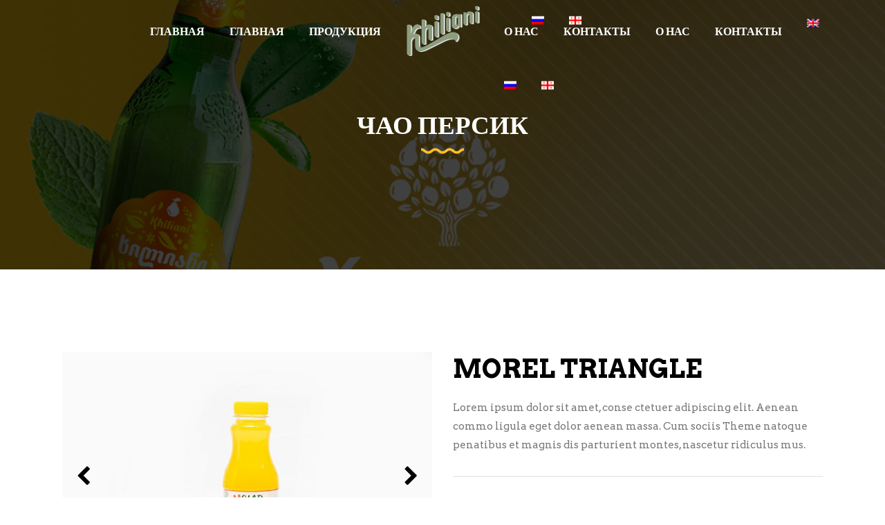

--- FILE ---
content_type: text/html; charset=UTF-8
request_url: http://khiliani.ge/portfolio-item/ciao-peach/?lang=ru
body_size: 13802
content:
<!DOCTYPE html>
<html lang="ru-RU">
<head>
			
		<meta charset="UTF-8"/>
		<link rel="profile" href="http://gmpg.org/xfn/11"/>
			
				<meta name="viewport" content="width=device-width,initial-scale=1,user-scalable=yes">
		<title>Чао Персик &#8212; Khiliani</title>
<meta name='robots' content='max-image-preview:large'/>
<link rel="alternate" hreflang="en" href="http://khiliani.ge/portfolio-item/ciao-peach/"/>
<link rel="alternate" hreflang="ru" href="http://khiliani.ge/portfolio-item/ciao-peach/?lang=ru"/>
<link rel="alternate" hreflang="ge" href="http://khiliani.ge/portfolio-item/ciao-peach/?lang=ge"/>
<link rel='dns-prefetch' href='//maps.googleapis.com'/>
<link rel='dns-prefetch' href='//fonts.googleapis.com'/>
<link rel="alternate" type="application/rss+xml" title="Khiliani &raquo; Лента" href="http://khiliani.ge/feed/?lang=ru"/>
<link rel="alternate" type="application/rss+xml" title="Khiliani &raquo; Лента комментариев" href="http://khiliani.ge/comments/feed/?lang=ru"/>
<link rel="alternate" type="application/rss+xml" title="Khiliani &raquo; Лента комментариев к &laquo;Чао Персик&raquo;" href="http://khiliani.ge/portfolio-item/ciao-peach/feed/?lang=ru"/>
<link rel="alternate" title="oEmbed (JSON)" type="application/json+oembed" href="http://khiliani.ge/wp-json/oembed/1.0/embed?url=http%3A%2F%2Fkhiliani.ge%2Fportfolio-item%2Fciao-peach%2F%3Flang%3Dru"/>
<link rel="alternate" title="oEmbed (XML)" type="text/xml+oembed" href="http://khiliani.ge/wp-json/oembed/1.0/embed?url=http%3A%2F%2Fkhiliani.ge%2Fportfolio-item%2Fciao-peach%2F%3Flang%3Dru&#038;format=xml"/>
<style id='wp-img-auto-sizes-contain-inline-css' type='text/css'>
img:is([sizes=auto i],[sizes^="auto," i]){contain-intrinsic-size:3000px 1500px}
/*# sourceURL=wp-img-auto-sizes-contain-inline-css */
</style>
<style id='wp-emoji-styles-inline-css' type='text/css'>

	img.wp-smiley, img.emoji {
		display: inline !important;
		border: none !important;
		box-shadow: none !important;
		height: 1em !important;
		width: 1em !important;
		margin: 0 0.07em !important;
		vertical-align: -0.1em !important;
		background: none !important;
		padding: 0 !important;
	}
/*# sourceURL=wp-emoji-styles-inline-css */
</style>
<link rel='stylesheet' id='wp-block-library-css' href='http://khiliani.ge/wp-includes/css/dist/block-library/style.min.css?ver=6.9' type='text/css' media='all'/>
<style id='global-styles-inline-css' type='text/css'>
:root{--wp--preset--aspect-ratio--square: 1;--wp--preset--aspect-ratio--4-3: 4/3;--wp--preset--aspect-ratio--3-4: 3/4;--wp--preset--aspect-ratio--3-2: 3/2;--wp--preset--aspect-ratio--2-3: 2/3;--wp--preset--aspect-ratio--16-9: 16/9;--wp--preset--aspect-ratio--9-16: 9/16;--wp--preset--color--black: #000000;--wp--preset--color--cyan-bluish-gray: #abb8c3;--wp--preset--color--white: #ffffff;--wp--preset--color--pale-pink: #f78da7;--wp--preset--color--vivid-red: #cf2e2e;--wp--preset--color--luminous-vivid-orange: #ff6900;--wp--preset--color--luminous-vivid-amber: #fcb900;--wp--preset--color--light-green-cyan: #7bdcb5;--wp--preset--color--vivid-green-cyan: #00d084;--wp--preset--color--pale-cyan-blue: #8ed1fc;--wp--preset--color--vivid-cyan-blue: #0693e3;--wp--preset--color--vivid-purple: #9b51e0;--wp--preset--gradient--vivid-cyan-blue-to-vivid-purple: linear-gradient(135deg,rgb(6,147,227) 0%,rgb(155,81,224) 100%);--wp--preset--gradient--light-green-cyan-to-vivid-green-cyan: linear-gradient(135deg,rgb(122,220,180) 0%,rgb(0,208,130) 100%);--wp--preset--gradient--luminous-vivid-amber-to-luminous-vivid-orange: linear-gradient(135deg,rgb(252,185,0) 0%,rgb(255,105,0) 100%);--wp--preset--gradient--luminous-vivid-orange-to-vivid-red: linear-gradient(135deg,rgb(255,105,0) 0%,rgb(207,46,46) 100%);--wp--preset--gradient--very-light-gray-to-cyan-bluish-gray: linear-gradient(135deg,rgb(238,238,238) 0%,rgb(169,184,195) 100%);--wp--preset--gradient--cool-to-warm-spectrum: linear-gradient(135deg,rgb(74,234,220) 0%,rgb(151,120,209) 20%,rgb(207,42,186) 40%,rgb(238,44,130) 60%,rgb(251,105,98) 80%,rgb(254,248,76) 100%);--wp--preset--gradient--blush-light-purple: linear-gradient(135deg,rgb(255,206,236) 0%,rgb(152,150,240) 100%);--wp--preset--gradient--blush-bordeaux: linear-gradient(135deg,rgb(254,205,165) 0%,rgb(254,45,45) 50%,rgb(107,0,62) 100%);--wp--preset--gradient--luminous-dusk: linear-gradient(135deg,rgb(255,203,112) 0%,rgb(199,81,192) 50%,rgb(65,88,208) 100%);--wp--preset--gradient--pale-ocean: linear-gradient(135deg,rgb(255,245,203) 0%,rgb(182,227,212) 50%,rgb(51,167,181) 100%);--wp--preset--gradient--electric-grass: linear-gradient(135deg,rgb(202,248,128) 0%,rgb(113,206,126) 100%);--wp--preset--gradient--midnight: linear-gradient(135deg,rgb(2,3,129) 0%,rgb(40,116,252) 100%);--wp--preset--font-size--small: 13px;--wp--preset--font-size--medium: 20px;--wp--preset--font-size--large: 36px;--wp--preset--font-size--x-large: 42px;--wp--preset--spacing--20: 0.44rem;--wp--preset--spacing--30: 0.67rem;--wp--preset--spacing--40: 1rem;--wp--preset--spacing--50: 1.5rem;--wp--preset--spacing--60: 2.25rem;--wp--preset--spacing--70: 3.38rem;--wp--preset--spacing--80: 5.06rem;--wp--preset--shadow--natural: 6px 6px 9px rgba(0, 0, 0, 0.2);--wp--preset--shadow--deep: 12px 12px 50px rgba(0, 0, 0, 0.4);--wp--preset--shadow--sharp: 6px 6px 0px rgba(0, 0, 0, 0.2);--wp--preset--shadow--outlined: 6px 6px 0px -3px rgb(255, 255, 255), 6px 6px rgb(0, 0, 0);--wp--preset--shadow--crisp: 6px 6px 0px rgb(0, 0, 0);}:where(.is-layout-flex){gap: 0.5em;}:where(.is-layout-grid){gap: 0.5em;}body .is-layout-flex{display: flex;}.is-layout-flex{flex-wrap: wrap;align-items: center;}.is-layout-flex > :is(*, div){margin: 0;}body .is-layout-grid{display: grid;}.is-layout-grid > :is(*, div){margin: 0;}:where(.wp-block-columns.is-layout-flex){gap: 2em;}:where(.wp-block-columns.is-layout-grid){gap: 2em;}:where(.wp-block-post-template.is-layout-flex){gap: 1.25em;}:where(.wp-block-post-template.is-layout-grid){gap: 1.25em;}.has-black-color{color: var(--wp--preset--color--black) !important;}.has-cyan-bluish-gray-color{color: var(--wp--preset--color--cyan-bluish-gray) !important;}.has-white-color{color: var(--wp--preset--color--white) !important;}.has-pale-pink-color{color: var(--wp--preset--color--pale-pink) !important;}.has-vivid-red-color{color: var(--wp--preset--color--vivid-red) !important;}.has-luminous-vivid-orange-color{color: var(--wp--preset--color--luminous-vivid-orange) !important;}.has-luminous-vivid-amber-color{color: var(--wp--preset--color--luminous-vivid-amber) !important;}.has-light-green-cyan-color{color: var(--wp--preset--color--light-green-cyan) !important;}.has-vivid-green-cyan-color{color: var(--wp--preset--color--vivid-green-cyan) !important;}.has-pale-cyan-blue-color{color: var(--wp--preset--color--pale-cyan-blue) !important;}.has-vivid-cyan-blue-color{color: var(--wp--preset--color--vivid-cyan-blue) !important;}.has-vivid-purple-color{color: var(--wp--preset--color--vivid-purple) !important;}.has-black-background-color{background-color: var(--wp--preset--color--black) !important;}.has-cyan-bluish-gray-background-color{background-color: var(--wp--preset--color--cyan-bluish-gray) !important;}.has-white-background-color{background-color: var(--wp--preset--color--white) !important;}.has-pale-pink-background-color{background-color: var(--wp--preset--color--pale-pink) !important;}.has-vivid-red-background-color{background-color: var(--wp--preset--color--vivid-red) !important;}.has-luminous-vivid-orange-background-color{background-color: var(--wp--preset--color--luminous-vivid-orange) !important;}.has-luminous-vivid-amber-background-color{background-color: var(--wp--preset--color--luminous-vivid-amber) !important;}.has-light-green-cyan-background-color{background-color: var(--wp--preset--color--light-green-cyan) !important;}.has-vivid-green-cyan-background-color{background-color: var(--wp--preset--color--vivid-green-cyan) !important;}.has-pale-cyan-blue-background-color{background-color: var(--wp--preset--color--pale-cyan-blue) !important;}.has-vivid-cyan-blue-background-color{background-color: var(--wp--preset--color--vivid-cyan-blue) !important;}.has-vivid-purple-background-color{background-color: var(--wp--preset--color--vivid-purple) !important;}.has-black-border-color{border-color: var(--wp--preset--color--black) !important;}.has-cyan-bluish-gray-border-color{border-color: var(--wp--preset--color--cyan-bluish-gray) !important;}.has-white-border-color{border-color: var(--wp--preset--color--white) !important;}.has-pale-pink-border-color{border-color: var(--wp--preset--color--pale-pink) !important;}.has-vivid-red-border-color{border-color: var(--wp--preset--color--vivid-red) !important;}.has-luminous-vivid-orange-border-color{border-color: var(--wp--preset--color--luminous-vivid-orange) !important;}.has-luminous-vivid-amber-border-color{border-color: var(--wp--preset--color--luminous-vivid-amber) !important;}.has-light-green-cyan-border-color{border-color: var(--wp--preset--color--light-green-cyan) !important;}.has-vivid-green-cyan-border-color{border-color: var(--wp--preset--color--vivid-green-cyan) !important;}.has-pale-cyan-blue-border-color{border-color: var(--wp--preset--color--pale-cyan-blue) !important;}.has-vivid-cyan-blue-border-color{border-color: var(--wp--preset--color--vivid-cyan-blue) !important;}.has-vivid-purple-border-color{border-color: var(--wp--preset--color--vivid-purple) !important;}.has-vivid-cyan-blue-to-vivid-purple-gradient-background{background: var(--wp--preset--gradient--vivid-cyan-blue-to-vivid-purple) !important;}.has-light-green-cyan-to-vivid-green-cyan-gradient-background{background: var(--wp--preset--gradient--light-green-cyan-to-vivid-green-cyan) !important;}.has-luminous-vivid-amber-to-luminous-vivid-orange-gradient-background{background: var(--wp--preset--gradient--luminous-vivid-amber-to-luminous-vivid-orange) !important;}.has-luminous-vivid-orange-to-vivid-red-gradient-background{background: var(--wp--preset--gradient--luminous-vivid-orange-to-vivid-red) !important;}.has-very-light-gray-to-cyan-bluish-gray-gradient-background{background: var(--wp--preset--gradient--very-light-gray-to-cyan-bluish-gray) !important;}.has-cool-to-warm-spectrum-gradient-background{background: var(--wp--preset--gradient--cool-to-warm-spectrum) !important;}.has-blush-light-purple-gradient-background{background: var(--wp--preset--gradient--blush-light-purple) !important;}.has-blush-bordeaux-gradient-background{background: var(--wp--preset--gradient--blush-bordeaux) !important;}.has-luminous-dusk-gradient-background{background: var(--wp--preset--gradient--luminous-dusk) !important;}.has-pale-ocean-gradient-background{background: var(--wp--preset--gradient--pale-ocean) !important;}.has-electric-grass-gradient-background{background: var(--wp--preset--gradient--electric-grass) !important;}.has-midnight-gradient-background{background: var(--wp--preset--gradient--midnight) !important;}.has-small-font-size{font-size: var(--wp--preset--font-size--small) !important;}.has-medium-font-size{font-size: var(--wp--preset--font-size--medium) !important;}.has-large-font-size{font-size: var(--wp--preset--font-size--large) !important;}.has-x-large-font-size{font-size: var(--wp--preset--font-size--x-large) !important;}
/*# sourceURL=global-styles-inline-css */
</style>

<style id='classic-theme-styles-inline-css' type='text/css'>
/*! This file is auto-generated */
.wp-block-button__link{color:#fff;background-color:#32373c;border-radius:9999px;box-shadow:none;text-decoration:none;padding:calc(.667em + 2px) calc(1.333em + 2px);font-size:1.125em}.wp-block-file__button{background:#32373c;color:#fff;text-decoration:none}
/*# sourceURL=/wp-includes/css/classic-themes.min.css */
</style>
<link rel='stylesheet' id='contact-form-7-css' href='http://khiliani.ge/wp-content/plugins/contact-form-7/includes/css/styles.css?ver=5.4' type='text/css' media='all'/>
<link rel='stylesheet' id='rs-plugin-settings-css' href='http://khiliani.ge/wp-content/plugins/revslider/public/assets/css/rs6.css?ver=6.3.6' type='text/css' media='all'/>
<style id='rs-plugin-settings-inline-css' type='text/css'>
#rs-demo-id {}
/*# sourceURL=rs-plugin-settings-inline-css */
</style>
<link rel='stylesheet' id='pintsandcrafts_edge_default_style-css' href='http://khiliani.ge/wp-content/themes/pintsandcrafts/style.css?ver=6.9' type='text/css' media='all'/>
<link rel='stylesheet' id='pintsandcrafts_edge_modules-css' href='http://khiliani.ge/wp-content/themes/pintsandcrafts/assets/css/modules.min.css?ver=6.9' type='text/css' media='all'/>
<style id='pintsandcrafts_edge_modules-inline-css' type='text/css'>
/* generated in /home/khiliani/public_html/wp-content/themes/pintsandcrafts/framework/admin/options/general/map.php pintsandcrafts_edge_page_general_style function */
.postid-4702.edgtf-boxed .edgtf-wrapper { background-attachment: fixed;}

/* generated in /home/khiliani/public_html/wp-content/themes/pintsandcrafts/framework/modules/header/helper-functions.php pintsandcrafts_edge_header_area_style function */
.postid-4702 .edgtf-page-header .edgtf-vertical-align-containers { padding-left: 40px;padding-right: 40px;}

/* generated in /home/khiliani/public_html/wp-content/themes/pintsandcrafts/framework/modules/header/helper-functions.php pintsandcrafts_edge_header_area_style function */
.postid-4702 .edgtf-page-header .edgtf-menu-area { background-color: rgba(255, 255, 255, 0);}

/* generated in /home/khiliani/public_html/wp-content/themes/pintsandcrafts/framework/modules/header/helper-functions.php pintsandcrafts_edge_header_area_style function */
.postid-4702 .edgtf-page-header .edgtf-logo-area { background-color: rgba(255, 255, 255, 0);}

/* generated in /home/khiliani/public_html/wp-content/themes/pintsandcrafts/functions.php pintsandcrafts_edge_content_padding function */
.postid-4702 .edgtf-content .edgtf-content-inner > .edgtf-container > .edgtf-container-inner, .postid-4702 .edgtf-content .edgtf-content-inner > .edgtf-full-width > .edgtf-full-width-inner { padding: 120px 0 120px 0;}

@media only screen and (max-width: 1024px) {/* generated in /home/khiliani/public_html/wp-content/themes/pintsandcrafts/functions.php pintsandcrafts_edge_content_padding function */
.postid-4702 .edgtf-content .edgtf-content-inner > .edgtf-container > .edgtf-container-inner, .postid-4702 .edgtf-content .edgtf-content-inner > .edgtf-full-width > .edgtf-full-width-inner { padding: 80px 0 80px 0;}

}/* generated in /home/khiliani/public_html/wp-content/themes/pintsandcrafts/functions.php pintsandcrafts_edge_content_padding function */
.postid-4702 .edgtf-content .edgtf-content-inner > .edgtf-container > .edgtf-container-inner, .postid-4702 .edgtf-content .edgtf-content-inner > .edgtf-full-width > .edgtf-full-width-inner { padding: 120px 0 120px 0;}

@media only screen and (max-width: 1024px) {/* generated in /home/khiliani/public_html/wp-content/themes/pintsandcrafts/functions.php pintsandcrafts_edge_content_padding function */
.postid-4702 .edgtf-content .edgtf-content-inner > .edgtf-container > .edgtf-container-inner, .postid-4702 .edgtf-content .edgtf-content-inner > .edgtf-full-width > .edgtf-full-width-inner { padding: 80px 0 80px 0;}

}
/*# sourceURL=pintsandcrafts_edge_modules-inline-css */
</style>
<link rel='stylesheet' id='edgtf_font_awesome-css' href='http://khiliani.ge/wp-content/themes/pintsandcrafts/assets/css/font-awesome/css/font-awesome.min.css?ver=6.9' type='text/css' media='all'/>
<link rel='stylesheet' id='edgtf_font_elegant-css' href='http://khiliani.ge/wp-content/themes/pintsandcrafts/assets/css/elegant-icons/style.min.css?ver=6.9' type='text/css' media='all'/>
<link rel='stylesheet' id='edgtf_ion_icons-css' href='http://khiliani.ge/wp-content/themes/pintsandcrafts/assets/css/ion-icons/css/ionicons.min.css?ver=6.9' type='text/css' media='all'/>
<link rel='stylesheet' id='mediaelement-css' href='http://khiliani.ge/wp-includes/js/mediaelement/mediaelementplayer-legacy.min.css?ver=4.2.17' type='text/css' media='all'/>
<link rel='stylesheet' id='wp-mediaelement-css' href='http://khiliani.ge/wp-includes/js/mediaelement/wp-mediaelement.min.css?ver=6.9' type='text/css' media='all'/>
<link rel='stylesheet' id='pintsandcrafts_edge_style_dynamic-css' href='http://khiliani.ge/wp-content/themes/pintsandcrafts/assets/css/style_dynamic.css?ver=1615920939' type='text/css' media='all'/>
<link rel='stylesheet' id='pintsandcrafts_edge_modules_responsive-css' href='http://khiliani.ge/wp-content/themes/pintsandcrafts/assets/css/modules-responsive.min.css?ver=6.9' type='text/css' media='all'/>
<link rel='stylesheet' id='pintsandcrafts_edge_style_dynamic_responsive-css' href='http://khiliani.ge/wp-content/themes/pintsandcrafts/assets/css/style_dynamic_responsive.css?ver=1615920939' type='text/css' media='all'/>
<link rel='stylesheet' id='pintsandcrafts_edge_google_fonts-css' href='http://fonts.googleapis.com/css?family=Arvo%3A400%2C600%2C700&#038;subset=latin-ext&#038;ver=1.0.0' type='text/css' media='all'/>
<link rel='stylesheet' id='js_composer_front-css' href='http://khiliani.ge/wp-content/plugins/js_composer/assets/css/js_composer.min.css?ver=5.4.7' type='text/css' media='all'/>
<script type="text/javascript" src="http://khiliani.ge/wp-includes/js/jquery/jquery.min.js?ver=3.7.1" id="jquery-core-js"></script>
<script type="text/javascript" src="http://khiliani.ge/wp-includes/js/jquery/jquery-migrate.min.js?ver=3.4.1" id="jquery-migrate-js"></script>
<script type="text/javascript" src="http://khiliani.ge/wp-content/plugins/revslider/public/assets/js/rbtools.min.js?ver=6.3.6" id="tp-tools-js"></script>
<script type="text/javascript" src="http://khiliani.ge/wp-content/plugins/revslider/public/assets/js/rs6.min.js?ver=6.3.6" id="revmin-js"></script>
<link rel="https://api.w.org/" href="http://khiliani.ge/wp-json/"/><link rel="EditURI" type="application/rsd+xml" title="RSD" href="http://khiliani.ge/xmlrpc.php?rsd"/>
<meta name="generator" content="WordPress 6.9"/>
<link rel="canonical" href="http://khiliani.ge/portfolio-item/ciao-peach/?lang=ru"/>
<link rel='shortlink' href='http://khiliani.ge/?p=4702&#038;lang=ru'/>
<meta name="generator" content="WPML ver:4.4.0 stt:1,45,66;"/>
<meta name="generator" content="Powered by WPBakery Page Builder - drag and drop page builder for WordPress."/>
<!--[if lte IE 9]><link rel="stylesheet" type="text/css" href="http://khiliani.ge/wp-content/plugins/js_composer/assets/css/vc_lte_ie9.min.css" media="screen"><![endif]--><meta name="generator" content="Powered by Slider Revolution 6.3.6 - responsive, Mobile-Friendly Slider Plugin for WordPress with comfortable drag and drop interface."/>
<link rel="icon" href="http://khiliani.ge/wp-content/uploads/2021/03/cropped-Picture1-32x32.png" sizes="32x32"/>
<link rel="icon" href="http://khiliani.ge/wp-content/uploads/2021/03/cropped-Picture1-192x192.png" sizes="192x192"/>
<link rel="apple-touch-icon" href="http://khiliani.ge/wp-content/uploads/2021/03/cropped-Picture1-180x180.png"/>
<meta name="msapplication-TileImage" content="http://khiliani.ge/wp-content/uploads/2021/03/cropped-Picture1-270x270.png"/>
<script type="text/javascript">function setREVStartSize(e){window.RSIW=window.RSIW===undefined?window.innerWidth:window.RSIW;window.RSIH=window.RSIH===undefined?window.innerHeight:window.RSIH;try{var pw=document.getElementById(e.c).parentNode.offsetWidth,newh;pw=pw===0||isNaN(pw)?window.RSIW:pw;e.tabw=e.tabw===undefined?0:parseInt(e.tabw);e.thumbw=e.thumbw===undefined?0:parseInt(e.thumbw);e.tabh=e.tabh===undefined?0:parseInt(e.tabh);e.thumbh=e.thumbh===undefined?0:parseInt(e.thumbh);e.tabhide=e.tabhide===undefined?0:parseInt(e.tabhide);e.thumbhide=e.thumbhide===undefined?0:parseInt(e.thumbhide);e.mh=e.mh===undefined||e.mh==""||e.mh==="auto"?0:parseInt(e.mh,0);if(e.layout==="fullscreen"||e.l==="fullscreen")newh=Math.max(e.mh,window.RSIH);else{e.gw=Array.isArray(e.gw)?e.gw:[e.gw];for(var i in e.rl)if(e.gw[i]===undefined||e.gw[i]===0)e.gw[i]=e.gw[i-1];e.gh=e.el===undefined||e.el===""||(Array.isArray(e.el)&&e.el.length==0)?e.gh:e.el;e.gh=Array.isArray(e.gh)?e.gh:[e.gh];for(var i in e.rl)if(e.gh[i]===undefined||e.gh[i]===0)e.gh[i]=e.gh[i-1];var nl=new Array(e.rl.length),ix=0,sl;e.tabw=e.tabhide>=pw?0:e.tabw;e.thumbw=e.thumbhide>=pw?0:e.thumbw;e.tabh=e.tabhide>=pw?0:e.tabh;e.thumbh=e.thumbhide>=pw?0:e.thumbh;for(var i in e.rl)nl[i]=e.rl[i]<window.RSIW?0:e.rl[i];sl=nl[0];for(var i in nl)if(sl>nl[i]&&nl[i]>0){sl=nl[i];ix=i;}var m=pw>(e.gw[ix]+e.tabw+e.thumbw)?1:(pw-(e.tabw+e.thumbw))/(e.gw[ix]);newh=(e.gh[ix]*m)+(e.tabh+e.thumbh);}if(window.rs_init_css===undefined)window.rs_init_css=document.head.appendChild(document.createElement("style"));document.getElementById(e.c).height=newh+"px";window.rs_init_css.innerHTML+="#"+e.c+"_wrapper { height: "+newh+"px }";}catch(e){console.log("Failure at Presize of Slider:"+e)}};</script>
		<style type="text/css" id="wp-custom-css">
			div.edgtf-divided-left-widget-area {
	display: none !important
}

div.edgtf-divided-right-widget-area {
	display: none !important
}		</style>
		<noscript><style type="text/css"> .wpb_animate_when_almost_visible { opacity: 1; }</style></noscript></head>
<body class="wp-singular portfolio-item-template-default single single-portfolio-item postid-4702 wp-theme-pintsandcrafts pintsandcrafts-core-1.0 pintsandcrafts-ver-1.0 edgtf-grid-1300 edgtf-empty-google-api edgtf-follow-portfolio-info edgtf-light-header edgtf-sticky-header-on-scroll-down-up edgtf-dropdown-animate-height edgtf-header-divided edgtf-menu-area-shadow-disable edgtf-menu-area-in-grid-shadow-disable edgtf-menu-area-border-disable edgtf-menu-area-in-grid-border-disable edgtf-logo-area-border-disable edgtf-header-vertical-shadow-disable edgtf-header-vertical-border-disable edgtf-side-menu-slide-from-right edgtf-default-mobile-header edgtf-sticky-up-mobile-header wpb-js-composer js-comp-ver-5.4.7 vc_responsive" itemscope itemtype="http://schema.org/WebPage">
	<section class="edgtf-side-menu">
	<div class="edgtf-close-side-menu-holder">
		<a class="edgtf-close-side-menu edgtf-close-side-menu-icon-pack" href="#">
			<span aria-hidden="true" class="edgtf-icon-font-elegant icon_close "></span>		</a>
	</div>
	</section>
    <div class="edgtf-wrapper">
        <div class="edgtf-wrapper-inner">
            
<header class="edgtf-page-header">
		
    	        
    <div class="edgtf-menu-area">
	    	    
        	            
        <div class="edgtf-vertical-align-containers">
            <div class="edgtf-position-left"><!--
             --><div class="edgtf-divided-left-widget-area">
		            <div class="edgtf-divided-left-widget-area-inner">
			            		            </div>
	            </div>
	            <div class="edgtf-position-left-inner">
                    
	<nav class="edgtf-main-menu edgtf-drop-down edgtf-divided-left-part edgtf-default-nav">
	    <ul id="menu-left-ru" class="clearfix"><li id="nav-menu-item-4930" class="menu-item menu-item-type-post_type menu-item-object-page menu-item-home  narrow"><a href="http://khiliani.ge/?lang=ru" class=""><span class="item_outer"><span class="item_text">Главная</span></span></a></li>
<li id="nav-menu-item-4651" class="menu-item menu-item-type-post_type menu-item-object-page menu-item-home  narrow"><a href="http://khiliani.ge/?lang=ru" class=""><span class="item_outer"><span class="item_text">Главная</span></span></a></li>
<li id="nav-menu-item-4652" class="menu-item menu-item-type-post_type menu-item-object-page  narrow"><a href="http://khiliani.ge/products/?lang=ru" class=""><span class="item_outer"><span class="item_text">Продукция</span></span></a></li>
</ul>	</nav>

                </div>
            </div>
            <div class="edgtf-position-center"><!--
             --><div class="edgtf-position-center-inner">
                    

<div class="edgtf-logo-wrapper">
    <a itemprop="url" href="http://khiliani.ge/?lang=ru" style="height: 74px;">
        <img itemprop="image" class="edgtf-normal-logo" src="http://khiliani.ge/wp-content/uploads/2021/03/Picture2.png" width="214" height="148" alt="logo"/>
        <img itemprop="image" class="edgtf-dark-logo" src="http://khiliani.ge/wp-content/uploads/2021/03/Picture2.png" width="214" height="148" alt="dark logo"/>        <img itemprop="image" class="edgtf-light-logo" src="http://khiliani.ge/wp-content/uploads/2021/03/Picture2.png" width="214" height="148" alt="light logo"/>    </a>
</div>

                </div>
            </div>
            <div class="edgtf-position-right"><!--
             --><div class="edgtf-position-right-inner">
                    
<nav class="edgtf-main-menu edgtf-drop-down edgtf-divided-right-part edgtf-default-nav">
    <ul id="menu-menu-ru" class="clearfix"><li id="nav-menu-item-4932" class="menu-item menu-item-type-post_type menu-item-object-page  narrow"><a href="http://khiliani.ge/about-us/?lang=ru" class=""><span class="item_outer"><span class="item_text">О нас</span></span></a></li>
<li id="nav-menu-item-4933" class="menu-item menu-item-type-post_type menu-item-object-page  narrow"><a href="http://khiliani.ge/contact-us/?lang=ru" class=""><span class="item_outer"><span class="item_text">Контакты</span></span></a></li>
<li id="nav-menu-item-4647" class="menu-item menu-item-type-post_type menu-item-object-page  narrow"><a href="http://khiliani.ge/about-us/?lang=ru" class=""><span class="item_outer"><span class="item_text">О нас</span></span></a></li>
<li id="nav-menu-item-4648" class="menu-item menu-item-type-post_type menu-item-object-page  narrow"><a href="http://khiliani.ge/contact-us/?lang=ru" class=""><span class="item_outer"><span class="item_text">Контакты</span></span></a></li>
<li id="nav-menu-item-wpml-ls-83-en" class="menu-item wpml-ls-slot-83 wpml-ls-item wpml-ls-item-en wpml-ls-menu-item wpml-ls-first-item menu-item-type-wpml_ls_menu_item menu-item-object-wpml_ls_menu_item  narrow"><a href="http://khiliani.ge/portfolio-item/ciao-peach/" class=""><span class="item_outer"><span class="menu_icon_wrapper"><i class="menu_icon  fa"></i></span><span class="item_text"><img class="wpml-ls-flag" src="http://khiliani.ge/wp-content/plugins/sitepress-multilingual-cms/res/flags/en.png" alt="Английский"><i class="edgtf-menu-featured-icon fa "></i></span></span></a></li>
<li id="nav-menu-item-wpml-ls-83-ru" class="menu-item wpml-ls-slot-83 wpml-ls-item wpml-ls-item-ru wpml-ls-current-language wpml-ls-menu-item menu-item-type-wpml_ls_menu_item menu-item-object-wpml_ls_menu_item  narrow"><a href="http://khiliani.ge/portfolio-item/ciao-peach/?lang=ru" class=""><span class="item_outer"><span class="menu_icon_wrapper"><i class="menu_icon  fa"></i></span><span class="item_text"><img class="wpml-ls-flag" src="http://khiliani.ge/wp-content/plugins/sitepress-multilingual-cms/res/flags/ru.png" alt="Русский"><i class="edgtf-menu-featured-icon fa "></i></span></span></a></li>
<li id="nav-menu-item-wpml-ls-83-ge" class="menu-item wpml-ls-slot-83 wpml-ls-item wpml-ls-item-ge wpml-ls-menu-item wpml-ls-last-item menu-item-type-wpml_ls_menu_item menu-item-object-wpml_ls_menu_item  narrow"><a href="http://khiliani.ge/portfolio-item/ciao-peach/?lang=ge" class=""><span class="item_outer"><span class="menu_icon_wrapper"><i class="menu_icon  fa"></i></span><span class="item_text"><img class="wpml-ls-flag" src="http://khiliani.ge/wp-content/uploads/flags/geo.png" alt="Грузинский"><i class="edgtf-menu-featured-icon fa "></i></span></span></a></li>
</ul></nav>

                </div>
	            <div class="edgtf-divided-right-widget-area">
		            <div class="edgtf-divided-right-widget-area-inner">
			            <div class="edgtf-position-right-inner-wrap">
				            		
		<a class="edgtf-social-icon-widget-holder edgtf-icon-has-hover" style="font-size: 16px;margin: 0 27px 0 0;" href="http://instagram.com" target="_blank">
			<span class="edgtf-social-icon-widget fa fa-instagram     "></span>		</a>
				
		<a class="edgtf-social-icon-widget-holder edgtf-icon-has-hover" style="font-size: 13px;margin: 0 27px 0 0;" href="http://twitter.com" target="_blank">
			<span class="edgtf-social-icon-widget fa fa-twitter     "></span>		</a>
				
		<a class="edgtf-social-icon-widget-holder edgtf-icon-has-hover" style="font-size: 16px;margin: 0 27px 0 0;" href="http://www.facebook.com" target="_blank">
			<span class="edgtf-social-icon-widget fa fa-facebook     "></span>		</a>
				
		<a class="edgtf-social-icon-widget-holder edgtf-icon-has-hover" style="font-size: 16px;margin: 0 28px 0 0;" href="https://www.tripadvisor.com/" target="_blank">
			<span class="edgtf-social-icon-widget fa fa-tripadvisor     "></span>		</a>
				
		<a class="edgtf-side-menu-button-opener edgtf-icon-has-hover edgtf-side-menu-button-opener-icon-pack" href="javascript:void(0)">
						<span class="edgtf-fm-lines">
				<span class="edgtf-fm-line edgtf-line-1"></span>
				<span class="edgtf-fm-line edgtf-line-2"></span>
				<span class="edgtf-fm-line edgtf-line-3"></span>
			</span>
		</a>
				            </div>
		            </div>
	            </div>
            </div>
        </div>
	            
            </div>
	
    	
	
    <div class="edgtf-sticky-header">

                <div class="edgtf-sticky-holder">
                            <div class="edgtf-vertical-align-containers">
                    <div class="edgtf-position-left"><!--
                     --><div class="edgtf-position-left-inner">
                            
    <nav class="edgtf-main-menu edgtf-drop-down edgtf-divided-left-part edgtf-sticky-nav">
        <ul id="menu-left-ru-1" class="clearfix"><li id="sticky-nav-menu-item-4930" class="menu-item menu-item-type-post_type menu-item-object-page menu-item-home  narrow"><a href="http://khiliani.ge/?lang=ru" class=""><span class="item_outer"><span class="item_text">Главная</span><span class="plus"></span></span></a></li>
<li id="sticky-nav-menu-item-4651" class="menu-item menu-item-type-post_type menu-item-object-page menu-item-home  narrow"><a href="http://khiliani.ge/?lang=ru" class=""><span class="item_outer"><span class="item_text">Главная</span><span class="plus"></span></span></a></li>
<li id="sticky-nav-menu-item-4652" class="menu-item menu-item-type-post_type menu-item-object-page  narrow"><a href="http://khiliani.ge/products/?lang=ru" class=""><span class="item_outer"><span class="item_text">Продукция</span><span class="plus"></span></span></a></li>
</ul>    </nav>

                        </div>
                    </div>
                    <div class="edgtf-position-center"><!--
                     --><div class="edgtf-position-center-inner">
                            

<div class="edgtf-logo-wrapper">
    <a itemprop="url" href="http://khiliani.ge/?lang=ru" style="height: 74px;">
        <img itemprop="image" class="edgtf-normal-logo" src="http://khiliani.ge/wp-content/uploads/2021/03/Picture2.png" width="214" height="148" alt="logo"/>
        <img itemprop="image" class="edgtf-dark-logo" src="http://khiliani.ge/wp-content/uploads/2021/03/Picture2.png" width="214" height="148" alt="dark logo"/>        <img itemprop="image" class="edgtf-light-logo" src="http://khiliani.ge/wp-content/uploads/2021/03/Picture2.png" width="214" height="148" alt="light logo"/>    </a>
</div>

                        </div>
                    </div>
                    <div class="edgtf-position-right"><!--
                     --><div class="edgtf-position-right-inner">
                            
    <nav class="edgtf-main-menu edgtf-drop-down edgtf-divided-right-part edgtf-sticky-nav">
        <ul id="menu-menu-ru-1" class="clearfix"><li id="sticky-nav-menu-item-4932" class="menu-item menu-item-type-post_type menu-item-object-page  narrow"><a href="http://khiliani.ge/about-us/?lang=ru" class=""><span class="item_outer"><span class="item_text">О нас</span><span class="plus"></span></span></a></li>
<li id="sticky-nav-menu-item-4933" class="menu-item menu-item-type-post_type menu-item-object-page  narrow"><a href="http://khiliani.ge/contact-us/?lang=ru" class=""><span class="item_outer"><span class="item_text">Контакты</span><span class="plus"></span></span></a></li>
<li id="sticky-nav-menu-item-4647" class="menu-item menu-item-type-post_type menu-item-object-page  narrow"><a href="http://khiliani.ge/about-us/?lang=ru" class=""><span class="item_outer"><span class="item_text">О нас</span><span class="plus"></span></span></a></li>
<li id="sticky-nav-menu-item-4648" class="menu-item menu-item-type-post_type menu-item-object-page  narrow"><a href="http://khiliani.ge/contact-us/?lang=ru" class=""><span class="item_outer"><span class="item_text">Контакты</span><span class="plus"></span></span></a></li>
<li id="sticky-nav-menu-item-wpml-ls-83-en" class="menu-item wpml-ls-slot-83 wpml-ls-item wpml-ls-item-en wpml-ls-menu-item wpml-ls-first-item menu-item-type-wpml_ls_menu_item menu-item-object-wpml_ls_menu_item  narrow"><a href="http://khiliani.ge/portfolio-item/ciao-peach/" class=""><span class="item_outer"><span class="menu_icon_wrapper"><i class="menu_icon  fa"></i></span><span class="item_text"><img class="wpml-ls-flag" src="http://khiliani.ge/wp-content/plugins/sitepress-multilingual-cms/res/flags/en.png" alt="Английский"><i class="edgtf-menu-featured-icon fa "></i></span><span class="plus"></span></span></a></li>
<li id="sticky-nav-menu-item-wpml-ls-83-ru" class="menu-item wpml-ls-slot-83 wpml-ls-item wpml-ls-item-ru wpml-ls-current-language wpml-ls-menu-item menu-item-type-wpml_ls_menu_item menu-item-object-wpml_ls_menu_item  narrow"><a href="http://khiliani.ge/portfolio-item/ciao-peach/?lang=ru" class=""><span class="item_outer"><span class="menu_icon_wrapper"><i class="menu_icon  fa"></i></span><span class="item_text"><img class="wpml-ls-flag" src="http://khiliani.ge/wp-content/plugins/sitepress-multilingual-cms/res/flags/ru.png" alt="Русский"><i class="edgtf-menu-featured-icon fa "></i></span><span class="plus"></span></span></a></li>
<li id="sticky-nav-menu-item-wpml-ls-83-ge" class="menu-item wpml-ls-slot-83 wpml-ls-item wpml-ls-item-ge wpml-ls-menu-item wpml-ls-last-item menu-item-type-wpml_ls_menu_item menu-item-object-wpml_ls_menu_item  narrow"><a href="http://khiliani.ge/portfolio-item/ciao-peach/?lang=ge" class=""><span class="item_outer"><span class="menu_icon_wrapper"><i class="menu_icon  fa"></i></span><span class="item_text"><img class="wpml-ls-flag" src="http://khiliani.ge/wp-content/uploads/flags/geo.png" alt="Грузинский"><i class="edgtf-menu-featured-icon fa "></i></span><span class="plus"></span></span></a></li>
</ul>    </nav>

                        </div>
                    </div>
                </div>
                        </div>
    </div>

	
	</header>


<header class="edgtf-mobile-header">
		
	<div class="edgtf-mobile-header-inner">
		<div class="edgtf-mobile-header-holder">
			<div class="edgtf-grid">
				<div class="edgtf-vertical-align-containers">
					<div class="edgtf-vertical-align-containers">
													<div class="edgtf-mobile-menu-opener edgtf-mobile-menu-opener-icon-pack">
								<a href="javascript:void(0)">
									<span class="edgtf-mobile-menu-icon">
										<span class="edgtf-mm-lines">
											<span class="edgtf-mm-line edgtf-line-1"></span>
											<span class="edgtf-mm-line edgtf-line-2"></span>
											<span class="edgtf-mm-line edgtf-line-3"></span>
										</span>
									</span>
																	</a>
							</div>
												<div class="edgtf-position-center"><!--
						 --><div class="edgtf-position-center-inner">
								

<div class="edgtf-mobile-logo-wrapper">
    <a itemprop="url" href="http://khiliani.ge/?lang=ru" style="height: 74px">
        <img itemprop="image" src="http://khiliani.ge/wp-content/uploads/2021/03/Picture2.png" width="214" height="148" alt="Mobile Logo"/>
    </a>
</div>

							</div>
						</div>
						<div class="edgtf-position-right"><!--
						 --><div class="edgtf-position-right-inner">
															</div>
						</div>
					</div>
				</div>
			</div>
		</div>
		
<nav class="edgtf-mobile-nav">
    <div class="edgtf-grid">
        <ul id="menu-mobile-russian" class=""><li id="mobile-menu-item-4936" class="menu-item menu-item-type-post_type menu-item-object-page menu-item-home "><a href="http://khiliani.ge/?lang=ru" class=""><span>Главная</span></a></li>
<li id="mobile-menu-item-4937" class="menu-item menu-item-type-post_type menu-item-object-page "><a href="http://khiliani.ge/about-us/?lang=ru" class=""><span>О нас</span></a></li>
<li id="mobile-menu-item-4938" class="menu-item menu-item-type-post_type menu-item-object-page "><a href="http://khiliani.ge/products/?lang=ru" class=""><span>Продукция</span></a></li>
<li id="mobile-menu-item-4939" class="menu-item menu-item-type-post_type menu-item-object-page "><a href="http://khiliani.ge/contact-us/?lang=ru" class=""><span>Контакты</span></a></li>
<li id="mobile-menu-item-wpml-ls-113-ru" class="menu-item wpml-ls-slot-113 wpml-ls-item wpml-ls-item-ru wpml-ls-current-language wpml-ls-menu-item menu-item-type-wpml_ls_menu_item menu-item-object-wpml_ls_menu_item menu-item-has-children  has_sub"><a title="Русский" href="http://khiliani.ge/portfolio-item/ciao-peach/?lang=ru" class=""><span><img class="wpml-ls-flag" src="http://khiliani.ge/wp-content/plugins/sitepress-multilingual-cms/res/flags/ru.png" alt=""><span class="wpml-ls-display">Русский</span></span></a><span class="mobile_arrow"><i class="edgtf-sub-arrow fa fa-chevron-right"></i><i class="fa fa-chevron-down"></i></span>
<ul class="sub_menu">
	<li id="mobile-menu-item-wpml-ls-113-en" class="menu-item wpml-ls-slot-113 wpml-ls-item wpml-ls-item-en wpml-ls-menu-item wpml-ls-first-item menu-item-type-wpml_ls_menu_item menu-item-object-wpml_ls_menu_item "><a title="Английский" href="http://khiliani.ge/portfolio-item/ciao-peach/" class=""><span><img class="wpml-ls-flag" src="http://khiliani.ge/wp-content/plugins/sitepress-multilingual-cms/res/flags/en.png" alt=""><span class="wpml-ls-display">Английский</span></span></a></li>
	<li id="mobile-menu-item-wpml-ls-113-ge" class="menu-item wpml-ls-slot-113 wpml-ls-item wpml-ls-item-ge wpml-ls-menu-item wpml-ls-last-item menu-item-type-wpml_ls_menu_item menu-item-object-wpml_ls_menu_item "><a title="Грузинский" href="http://khiliani.ge/portfolio-item/ciao-peach/?lang=ge" class=""><span><img class="wpml-ls-flag" src="http://khiliani.ge/wp-content/uploads/flags/geo.png" alt=""><span class="wpml-ls-display">Грузинский</span></span></a></li>
</ul>
</li>
</ul>    </div>
</nav>

	</div>
	
	</header>

			<a id='edgtf-back-to-top' href='#'>
                <span class="edgtf-icon-stack">
                     <i class="edgtf-icon-font-awesome fa fa-arrow-up "></i>                </span>
                <span class="edgtf-border-holder"></span>
			</a>
			        
            <div class="edgtf-content" style="margin-top: -90px">
                <div class="edgtf-content-inner">
<div class="edgtf-title-holder edgtf-centered-type edgtf-title-va-window-top edgtf-preload-background edgtf-has-bg-image edgtf-bg-parallax" style="height: 390px;background-image:url(http://khiliani.ge/wp-content/uploads/2021/03/product-banner-dark-2.jpg);" data-height="300">
			<div class="edgtf-title-image">
			<img itemprop="image" src="http://khiliani.ge/wp-content/uploads/2021/03/product-banner-dark-2.jpg" alt="Image Alt"/>
		</div>
		<div class="edgtf-title-wrapper">
		<div class="edgtf-title-inner">
			<div class="edgtf-grid">
													<h2 class="edgtf-page-title entry-title" style="color: #ffffff">Чао Персик</h2>
								<svg version="1.1" xmlns="http://www.w3.org/2000/svg" xmlns:xlink="http://www.w3.org/1999/xlink" x="0px" y="0px" width="62" height="9" viewBox="0 0 41.889 5.875" enable-background="new 0 0 41.889 5.875" xml:space="preserve">
					<path fill="none" stroke="#ffc123" stroke-width="2.5" stroke-miterlimit="10" d="M41.889,1.408c-1.258,0-2.381,0.506-3.18,1.207 c-0.943,0.826-1.566,1.852-3.801,1.852c-2.236,0-2.896-1.025-3.84-1.852c-0.799-0.701-1.887-1.207-3.143-1.207 c-1.258,0-2.34,0.506-3.139,1.207c-0.943,0.826-1.609,1.852-3.844,1.852s-2.854-1.025-3.797-1.852 c-0.797-0.701-1.928-1.207-3.184-1.207s-2.33,0.506-3.129,1.207C9.895,3.441,9.215,4.466,6.982,4.466 c-2.236,0-2.91-1.025-3.852-1.852C2.332,1.914,1.258,1.408,0,1.408"/>
				</svg>			</div>
	    </div>
	</div>
</div>

<div class="edgtf-container">
    <div class="edgtf-container-inner clearfix">
                    <div class="edgtf-portfolio-single-holder edgtf-ps-small-slider-layout">
                <div class="edgtf-grid-row">
	<div class="edgtf-grid-col-6">
		<div class="edgtf-ps-image-holder">
			<div class="edgtf-ps-image-inner edgtf-owl-slider">
															<div class="edgtf-ps-image">
							    <a itemprop="image" title="DSC_3593-min" data-rel="prettyPhoto[single_pretty_photo]" href="http://khiliani.ge/wp-content/uploads/2021/03/DSC_3593-min.jpg">
    <img itemprop="image" src="http://khiliani.ge/wp-content/uploads/2021/03/DSC_3593-min.jpg" alt="DSC_3593-min"/>
    </a>
						</div>
											<div class="edgtf-ps-image">
							    <a itemprop="image" title="DSC_3599-min" data-rel="prettyPhoto[single_pretty_photo]" href="http://khiliani.ge/wp-content/uploads/2021/03/DSC_3599-min.jpg">
    <img itemprop="image" src="http://khiliani.ge/wp-content/uploads/2021/03/DSC_3599-min.jpg" alt="DSC_3599-min"/>
    </a>
						</div>
												</div>
		</div>
	</div>
	<div class="edgtf-grid-col-6">
		<div class="edgtf-ps-info-holder">
			<div class="edgtf-ps-info-item edgtf-ps-content-item">
    <div class="vc_row wpb_row vc_row-fluid"><div class="wpb_column vc_column_container vc_col-sm-12"><div class="vc_column-inner "><div class="wpb_wrapper">
	<div class="wpb_text_column wpb_content_element ">
		<div class="wpb_wrapper">
			<h2>Morel Triangle</h2>

		</div>
	</div>
<div class="vc_empty_space" style="height: 19px"><span class="vc_empty_space_inner"></span></div>

	<div class="wpb_text_column wpb_content_element ">
		<div class="wpb_wrapper">
			<p>Lorem ipsum dolor sit amet, conse ctetuer adipiscing elit. Aenean commo ligula eget dolor aenean massa. Cum sociis Theme natoque penatibus et magnis dis parturient montes, nascetur ridiculus mus.</p>

		</div>
	</div>
</div></div></div></div>
</div>	<div class="edgtf-ps-custom">
            <div class="edgtf-ps-info-item edgtf-ps-custom-field">
                            <h4 class="edgtf-ps-info-title">Flavor:</h4>
                        <p>
                                    Peach                            </p>
        </div>
            <div class="edgtf-ps-info-item edgtf-ps-custom-field">
                            <h4 class="edgtf-ps-info-title">Sugar:</h4>
                        <p>
                                    0.1%                            </p>
        </div>
            <div class="edgtf-ps-info-item edgtf-ps-custom-field">
                            <h4 class="edgtf-ps-info-title">OG:</h4>
                        <p>
                                    1.076                            </p>
        </div>
            <div class="edgtf-ps-info-item edgtf-ps-custom-field">
                            <h4 class="edgtf-ps-info-title">SIZE:</h4>
                        <p>
                                    0.25 ml                            </p>
        </div>
            <div class="edgtf-ps-info-item edgtf-ps-custom-field">
                        <p>
                                                                </p>
        </div>
    	</div>
<div class="ps-extra-section">
			<h4 class="ps-es-title">glass / tasting &amp; parings:</h4>
		<div class="ps-es">
					<div class="ps-es-img">
				<img src="http://pintsandcrafts.edge-themes.com/wp-content/uploads/2018/02/home-2-slider-27.png"/>
			</div>
							<p class="ps-es-desc">Lorem ipsum dolor sit amet, conse ctetuer adipiscing elit. Aenean com modo ligula eget dolor aenean massa.</p>
			</div>
</div>
            <div class="edgtf-ps-info-item edgtf-ps-categories">
            <h4 class="edgtf-ps-info-title">Category:</h4>
                            <a itemprop="url" class="edgtf-ps-info-category" href="http://khiliani.ge/portfolio-category/ciao-ru/?lang=ru">Ciao</a>
                    </div>
        <div class="edgtf-ps-info-item edgtf-ps-social-share">
	    <h4 class="edgtf-ps-info-title">Share:</h4>
        <div class="edgtf-social-share-holder edgtf-list">
		<ul>
		<li class="edgtf-facebook-share">
	<a itemprop="url" class="edgtf-share-link" href="#" onclick="window.open(&#039;http://www.facebook.com/sharer.php?u=http%3A%2F%2Fkhiliani.ge%2Fportfolio-item%2Fciao-peach%2F%3Flang%3Dru&#039;, &#039;sharer&#039;, &#039;toolbar=0,status=0,width=620,height=280&#039;);">
					<span class="edgtf-social-network-icon fa fa-facebook"></span>
			</a>
</li><li class="edgtf-twitter-share">
	<a itemprop="url" class="edgtf-share-link" href="#" onclick="window.open(&#039;http://twitter.com/home?status=Lorem+ipsum+dolor+sit+amet%2C+consectetuer+adipiscing+elit.+Aenean+commo+ligula+eget+dolor+aenean+massa.+Cum+sociis+http://khiliani.ge/portfolio-item/ciao-peach/?lang=ru&#039;, &#039;popupwindow&#039;, &#039;scrollbars=yes,width=800,height=400&#039;);">
					<span class="edgtf-social-network-icon fa fa-twitter"></span>
			</a>
</li><li class="edgtf-linkedin-share">
	<a itemprop="url" class="edgtf-share-link" href="#" onclick="popUp=window.open(&#039;http://linkedin.com/shareArticle?mini=true&amp;url=http%3A%2F%2Fkhiliani.ge%2Fportfolio-item%2Fciao-peach%2F%3Flang%3Dru&amp;title=%D0%A7%D0%B0%D0%BE+%D0%9F%D0%B5%D1%80%D1%81%D0%B8%D0%BA&#039;, &#039;popupwindow&#039;, &#039;scrollbars=yes,width=800,height=400&#039;);popUp.focus();return false;">
					<span class="edgtf-social-network-icon fa fa-linkedin"></span>
			</a>
</li><li class="edgtf-tumblr-share">
	<a itemprop="url" class="edgtf-share-link" href="#" onclick="popUp=window.open(&#039;http://www.tumblr.com/share/link?url=http%3A%2F%2Fkhiliani.ge%2Fportfolio-item%2Fciao-peach%2F%3Flang%3Dru&amp;name=%D0%A7%D0%B0%D0%BE+%D0%9F%D0%B5%D1%80%D1%81%D0%B8%D0%BA&amp;description=Lorem+ipsum+dolor+sit+amet%2C+consectetuer+adipiscing+elit.+Aenean+commo+ligula+eget+dolor+aenean+massa.+Cum+sociis+Theme+natoque+penatibus+et+magnis+dis+parturient+montes%2C+nascetur+ridiculus+mus.+Venenatis+faucibus&#039;, &#039;popupwindow&#039;, &#039;scrollbars=yes,width=800,height=400&#039;);popUp.focus();return false;">
					<span class="edgtf-social-network-icon fa fa-tumblr"></span>
			</a>
</li>	</ul>
</div>    </div>
		</div>
	</div>
</div>        <div class="edgtf-ps-navigation">
                    <div class="edgtf-ps-prev">
                <a href="http://khiliani.ge/portfolio-item/plastic-bottle-2l/?lang=ru" rel="prev"><span class="edgtf-ps-nav-mark fa fa-arrow-left"><span>Prev Flavor</span></span></a>            </div>
        
                    <div class="edgtf-ps-back-btn">
                <a itemprop="url" href="http://khiliani.ge/?lang=ru">
	                <span class="square"></span>
	                <span class="square"></span>
	                <span class="square"></span>
	                <span class="square"></span>
	                <span class="square"></span>
	                <span class="square"></span>
	                <span class="square"></span>
	                <span class="square"></span>
	                <span class="square"></span>
                </a>
            </div>
        
                    <div class="edgtf-ps-next">
                <a href="http://khiliani.ge/portfolio-item/ciao-pineapple/?lang=ru" rel="next"><span class="edgtf-ps-nav-mark fa fa-arrow-right"><span>Next Flavor</span></span></a>            </div>
            </div>
            </div>
            </div>
</div></div> <!-- close div.content_inner -->
	</div>  <!-- close div.content -->
					<footer class="edgtf-page-footer ">
				<div class="edgtf-footer-bottom-holder">
	<div class="edgtf-footer-bottom-inner edgtf-grid">
		<div class="edgtf-grid-row ">
							<div class="edgtf-grid-col-6">
					<div id="text-7" class="widget edgtf-footer-bottom-column-1 widget_text">			<div class="textwidget"><p>Copyright © 2020 Khiliani.ge. All Right Reserved. Inspired by <a href="https://infinity.ge/">INFINITY.GE</a></p>
</div>
		</div>				</div>
							<div class="edgtf-grid-col-6">
									</div>
					</div>
	</div>
</div>			</footer>
			</div> <!-- close div.edgtf-wrapper-inner  -->
</div> <!-- close div.edgtf-wrapper -->
<script type="speculationrules">
{"prefetch":[{"source":"document","where":{"and":[{"href_matches":"/*"},{"not":{"href_matches":["/wp-*.php","/wp-admin/*","/wp-content/uploads/*","/wp-content/*","/wp-content/plugins/*","/wp-content/themes/pintsandcrafts/*","/*\\?(.+)"]}},{"not":{"selector_matches":"a[rel~=\"nofollow\"]"}},{"not":{"selector_matches":".no-prefetch, .no-prefetch a"}}]},"eagerness":"conservative"}]}
</script>
<script type="text/javascript" src="http://khiliani.ge/wp-includes/js/dist/hooks.min.js?ver=dd5603f07f9220ed27f1" id="wp-hooks-js"></script>
<script type="text/javascript" src="http://khiliani.ge/wp-includes/js/dist/i18n.min.js?ver=c26c3dc7bed366793375" id="wp-i18n-js"></script>
<script type="text/javascript" id="wp-i18n-js-after">//<![CDATA[
wp.i18n.setLocaleData({'text direction\u0004ltr':['ltr']});
//]]></script>
<script type="text/javascript" src="http://khiliani.ge/wp-includes/js/dist/url.min.js?ver=9e178c9516d1222dc834" id="wp-url-js"></script>
<script type="text/javascript" id="wp-api-fetch-js-translations">//<![CDATA[
(function(domain,translations){var localeData=translations.locale_data[domain]||translations.locale_data.messages;localeData[""].domain=domain;wp.i18n.setLocaleData(localeData,domain);})("default",{"translation-revision-date":"2025-11-18 16:34:37+0000","generator":"GlotPress\/4.0.3","domain":"messages","locale_data":{"messages":{"":{"domain":"messages","plural-forms":"nplurals=3; plural=(n % 10 == 1 && n % 100 != 11) ? 0 : ((n % 10 >= 2 && n % 10 <= 4 && (n % 100 < 12 || n % 100 > 14)) ? 1 : 2);","lang":"ru"},"Could not get a valid response from the server.":["\u041d\u0435\u0432\u043e\u0437\u043c\u043e\u0436\u043d\u043e \u043f\u043e\u043b\u0443\u0447\u0438\u0442\u044c \u0434\u0435\u0439\u0441\u0442\u0432\u0438\u0442\u0435\u043b\u044c\u043d\u044b\u0439 \u043e\u0442\u0432\u0435\u0442 \u043e\u0442 \u0441\u0435\u0440\u0432\u0435\u0440\u0430."],"Unable to connect. Please check your Internet connection.":["\u041d\u0435\u0442 \u043f\u043e\u0434\u043a\u043b\u044e\u0447\u0435\u043d\u0438\u044f. \u041f\u0440\u043e\u0432\u0435\u0440\u044c\u0442\u0435 \u043f\u043e\u0434\u043a\u043b\u044e\u0447\u0435\u043d\u0438\u0435 \u043a \u0441\u0435\u0442\u0438."],"Media upload failed. If this is a photo or a large image, please scale it down and try again.":["\u0417\u0430\u0433\u0440\u0443\u0437\u043a\u0430 \u043c\u0435\u0434\u0438\u0430\u0444\u0430\u0439\u043b\u0430 \u043d\u0435 \u0443\u0434\u0430\u043b\u0430\u0441\u044c. \u0415\u0441\u043b\u0438 \u044d\u0442\u043e \u0444\u043e\u0442\u043e\u0433\u0440\u0430\u0444\u0438\u044f \u0438\u043b\u0438 \u0438\u0437\u043e\u0431\u0440\u0430\u0436\u0435\u043d\u0438\u0435 \u0431\u043e\u043b\u044c\u0448\u043e\u0433\u043e \u0440\u0430\u0437\u043c\u0435\u0440\u0430, \u0443\u043c\u0435\u043d\u044c\u0448\u0438\u0442\u0435 \u0435\u0433\u043e \u0438 \u043f\u043e\u043f\u0440\u043e\u0431\u0443\u0439\u0442\u0435 \u0441\u043d\u043e\u0432\u0430."],"The response is not a valid JSON response.":["\u041e\u0442\u0432\u0435\u0442 \u043d\u0435 \u044f\u0432\u043b\u044f\u0435\u0442\u0441\u044f \u0434\u043e\u043f\u0443\u0441\u0442\u0438\u043c\u044b\u043c \u043e\u0442\u0432\u0435\u0442\u043e\u043c JSON."]}},"comment":{"reference":"wp-includes\/js\/dist\/api-fetch.js"}});
//]]></script>
<script type="text/javascript" src="http://khiliani.ge/wp-includes/js/dist/api-fetch.min.js?ver=3a4d9af2b423048b0dee" id="wp-api-fetch-js"></script>
<script type="text/javascript" id="wp-api-fetch-js-after">//<![CDATA[
wp.apiFetch.use(wp.apiFetch.createRootURLMiddleware("http://khiliani.ge/wp-json/"));wp.apiFetch.nonceMiddleware=wp.apiFetch.createNonceMiddleware("da6dc0ca8e");wp.apiFetch.use(wp.apiFetch.nonceMiddleware);wp.apiFetch.use(wp.apiFetch.mediaUploadMiddleware);wp.apiFetch.nonceEndpoint="http://khiliani.ge/wp-admin/admin-ajax.php?action=rest-nonce";
//]]></script>
<script type="text/javascript" src="http://khiliani.ge/wp-includes/js/dist/vendor/wp-polyfill.min.js?ver=3.15.0" id="wp-polyfill-js"></script>
<script type="text/javascript" id="contact-form-7-js-extra">//<![CDATA[
var wpcf7=[];
//]]></script>
<script type="text/javascript" src="http://khiliani.ge/wp-content/plugins/contact-form-7/includes/js/index.js?ver=5.4" id="contact-form-7-js"></script>
<script type="text/javascript" src="http://khiliani.ge/wp-includes/js/jquery/ui/core.min.js?ver=1.13.3" id="jquery-ui-core-js"></script>
<script type="text/javascript" src="http://khiliani.ge/wp-includes/js/jquery/ui/tabs.min.js?ver=1.13.3" id="jquery-ui-tabs-js"></script>
<script type="text/javascript" src="http://khiliani.ge/wp-includes/js/jquery/ui/accordion.min.js?ver=1.13.3" id="jquery-ui-accordion-js"></script>
<script type="text/javascript" id="mediaelement-core-js-before">//<![CDATA[
var mejsL10n={"language":"ru","strings":{"mejs.download-file":"\u0421\u043a\u0430\u0447\u0430\u0442\u044c \u0444\u0430\u0439\u043b","mejs.install-flash":"Flash player \u043f\u043b\u0430\u0433\u0438\u043d \u0431\u044b\u043b \u043e\u0442\u043a\u043b\u044e\u0447\u0435\u043d \u0438\u043b\u0438 \u043d\u0435 \u0431\u044b\u043b \u0443\u0441\u0442\u0430\u043d\u043e\u0432\u043b\u0435\u043d \u0432 \u0432\u0430\u0448\u0435\u043c \u0431\u0440\u0430\u0443\u0437\u0435\u0440\u0435. \u041f\u043e\u0436\u0430\u043b\u0443\u0439\u0441\u0442\u0430, \u0432\u043a\u043b\u044e\u0447\u0438\u0442\u0435 \u043f\u043b\u0430\u0433\u0438\u043d Flash player \u0438\u043b\u0438 \u0441\u043a\u0430\u0447\u0430\u0439\u0442\u0435 \u043f\u043e\u0441\u043b\u0435\u0434\u043d\u044e\u044e \u0432\u0435\u0440\u0441\u0438\u044e \u0441 https://get.adobe.com/flashplayer/","mejs.fullscreen":"\u041d\u0430 \u0432\u0435\u0441\u044c \u044d\u043a\u0440\u0430\u043d","mejs.play":"\u0412\u043e\u0441\u043f\u0440\u043e\u0438\u0437\u0432\u0435\u0441\u0442\u0438","mejs.pause":"\u041f\u0430\u0443\u0437\u0430","mejs.time-slider":"\u0428\u043a\u0430\u043b\u0430 \u0432\u0440\u0435\u043c\u0435\u043d\u0438","mejs.time-help-text":"\u0418\u0441\u043f\u043e\u043b\u044c\u0437\u0443\u0439\u0442\u0435 \u043a\u043b\u0430\u0432\u0438\u0448\u0438 \u0432\u043b\u0435\u0432\u043e/\u0432\u043f\u0440\u0430\u0432\u043e, \u0447\u0442\u043e\u0431\u044b \u043f\u0435\u0440\u0435\u043c\u0435\u0441\u0442\u0438\u0442\u044c\u0441\u044f \u043d\u0430 \u043e\u0434\u043d\u0443 \u0441\u0435\u043a\u0443\u043d\u0434\u0443; \u0432\u0432\u0435\u0440\u0445/\u0432\u043d\u0438\u0437, \u0447\u0442\u043e\u0431\u044b \u043f\u0435\u0440\u0435\u043c\u0435\u0441\u0442\u0438\u0442\u044c\u0441\u044f \u043d\u0430 \u0434\u0435\u0441\u044f\u0442\u044c \u0441\u0435\u043a\u0443\u043d\u0434.","mejs.live-broadcast":"\u041f\u0440\u044f\u043c\u0430\u044f \u0442\u0440\u0430\u043d\u0441\u043b\u044f\u0446\u0438\u044f","mejs.volume-help-text":"\u0418\u0441\u043f\u043e\u043b\u044c\u0437\u0443\u0439\u0442\u0435 \u043a\u043b\u0430\u0432\u0438\u0448\u0438 \u0432\u0432\u0435\u0440\u0445/\u0432\u043d\u0438\u0437, \u0447\u0442\u043e\u0431\u044b \u0443\u0432\u0435\u043b\u0438\u0447\u0438\u0442\u044c \u0438\u043b\u0438 \u0443\u043c\u0435\u043d\u044c\u0448\u0438\u0442\u044c \u0433\u0440\u043e\u043c\u043a\u043e\u0441\u0442\u044c.","mejs.unmute":"\u0412\u043a\u043b\u044e\u0447\u0438\u0442\u044c \u0437\u0432\u0443\u043a","mejs.mute":"\u0411\u0435\u0437 \u0437\u0432\u0443\u043a\u0430","mejs.volume-slider":"\u0420\u0435\u0433\u0443\u043b\u044f\u0442\u043e\u0440 \u0433\u0440\u043e\u043c\u043a\u043e\u0441\u0442\u0438","mejs.video-player":"\u0412\u0438\u0434\u0435\u043e\u043f\u043b\u0435\u0435\u0440","mejs.audio-player":"\u0410\u0443\u0434\u0438\u043e\u043f\u043b\u0435\u0435\u0440","mejs.captions-subtitles":"\u0421\u0443\u0431\u0442\u0438\u0442\u0440\u044b","mejs.captions-chapters":"\u0413\u043b\u0430\u0432\u044b","mejs.none":"\u041d\u0435\u0442","mejs.afrikaans":"\u0410\u0444\u0440\u0438\u043a\u0430\u043d\u0441\u043a\u0438\u0439","mejs.albanian":"\u0410\u043b\u0431\u0430\u043d\u0441\u043a\u0438\u0439","mejs.arabic":"\u0410\u0440\u0430\u0431\u0441\u043a\u0438\u0439","mejs.belarusian":"\u0411\u0435\u043b\u043e\u0440\u0443\u0441\u0441\u043a\u0438\u0439","mejs.bulgarian":"\u0411\u043e\u043b\u0433\u0430\u0440\u0441\u043a\u0438\u0439","mejs.catalan":"\u041a\u0430\u0442\u0430\u043b\u043e\u043d\u0441\u043a\u0438\u0439","mejs.chinese":"\u041a\u0438\u0442\u0430\u0439\u0441\u043a\u0438\u0439","mejs.chinese-simplified":"\u041a\u0438\u0442\u0430\u0439\u0441\u043a\u0438\u0439 (\u0443\u043f\u0440\u043e\u0449\u0435\u043d\u043d\u044b\u0439)","mejs.chinese-traditional":"\u041a\u0438\u0442\u0430\u0439\u0441\u043a\u0438\u0439 (\u0442\u0440\u0430\u0434\u0438\u0446\u0438\u043e\u043d\u043d\u044b\u0439)","mejs.croatian":"\u0425\u043e\u0440\u0432\u0430\u0442\u0441\u043a\u0438\u0439","mejs.czech":"\u0427\u0435\u0448\u0441\u043a\u0438\u0439","mejs.danish":"\u0414\u0430\u0442\u0441\u043a\u0438\u0439","mejs.dutch":"\u041d\u0438\u0434\u0435\u0440\u043b\u0430\u043d\u0434\u0441\u043a\u0438\u0439 (\u0433\u043e\u043b\u043b\u0430\u043d\u0434\u0441\u043a\u0438\u0439)","mejs.english":"\u0410\u043d\u0433\u043b\u0438\u0439\u0441\u043a\u0438\u0439","mejs.estonian":"\u042d\u0441\u0442\u043e\u043d\u0441\u043a\u0438\u0439","mejs.filipino":"\u0424\u0438\u043b\u0438\u043f\u043f\u0438\u043d\u0441\u043a\u0438\u0439","mejs.finnish":"\u0424\u0438\u043d\u0441\u043a\u0438\u0439","mejs.french":"\u0424\u0440\u0430\u043d\u0446\u0443\u0437\u0441\u043a\u0438\u0439","mejs.galician":"\u0413\u0430\u043b\u0438\u0441\u0438\u0439\u0441\u043a\u0438\u0439","mejs.german":"\u041d\u0435\u043c\u0435\u0446\u043a\u0438\u0439","mejs.greek":"\u0413\u0440\u0435\u0447\u0435\u0441\u043a\u0438\u0439","mejs.haitian-creole":"\u0413\u0430\u0438\u0442\u044f\u043d\u0441\u043a\u0438\u0439 \u043a\u0440\u0435\u043e\u043b\u044c\u0441\u043a\u0438\u0439","mejs.hebrew":"\u0418\u0432\u0440\u0438\u0442","mejs.hindi":"\u0425\u0438\u043d\u0434\u0438","mejs.hungarian":"\u0412\u0435\u043d\u0433\u0435\u0440\u0441\u043a\u0438\u0439","mejs.icelandic":"\u0418\u0441\u043b\u0430\u043d\u0434\u0441\u043a\u0438\u0439","mejs.indonesian":"\u0418\u043d\u0434\u043e\u043d\u0435\u0437\u0438\u0439\u0441\u043a\u0438\u0439","mejs.irish":"\u0418\u0440\u043b\u0430\u043d\u0434\u0441\u043a\u0438\u0439","mejs.italian":"\u0418\u0442\u0430\u043b\u044c\u044f\u043d\u0441\u043a\u0438\u0439","mejs.japanese":"\u042f\u043f\u043e\u043d\u0441\u043a\u0438\u0439","mejs.korean":"\u041a\u043e\u0440\u0435\u0439\u0441\u043a\u0438\u0439","mejs.latvian":"\u041b\u0430\u0442\u044b\u0448\u0441\u043a\u0438\u0439","mejs.lithuanian":"\u041b\u0438\u0442\u043e\u0432\u0441\u043a\u0438\u0439","mejs.macedonian":"\u041c\u0430\u043a\u0435\u0434\u043e\u043d\u0441\u043a\u0438\u0439","mejs.malay":"\u041c\u0430\u043b\u0430\u0439\u0441\u043a\u0438\u0439","mejs.maltese":"\u041c\u0430\u043b\u044c\u0442\u0438\u0439\u0441\u043a\u0438\u0439","mejs.norwegian":"\u041d\u043e\u0440\u0432\u0435\u0436\u0441\u043a\u0438\u0439","mejs.persian":"\u041f\u0435\u0440\u0441\u0438\u0434\u0441\u043a\u0438\u0439","mejs.polish":"\u041f\u043e\u043b\u044c\u0441\u043a\u0438\u0439","mejs.portuguese":"\u041f\u043e\u0440\u0442\u0443\u0433\u0430\u043b\u044c\u0441\u043a\u0438\u0439","mejs.romanian":"\u0420\u0443\u043c\u044b\u043d\u0441\u043a\u0438\u0439","mejs.russian":"\u0420\u0443\u0441\u0441\u043a\u0438\u0439","mejs.serbian":"\u0421\u0435\u0440\u0431\u0441\u043a\u0438\u0439","mejs.slovak":"\u0421\u043b\u043e\u0432\u0430\u0446\u043a\u0438\u0439","mejs.slovenian":"\u0421\u043b\u043e\u0432\u0435\u043d\u0441\u043a\u0438\u0439","mejs.spanish":"\u0418\u0441\u043f\u0430\u043d\u0441\u043a\u0438\u0439","mejs.swahili":"\u0421\u0443\u0430\u0445\u0438\u043b\u0438","mejs.swedish":"\u0428\u0432\u0435\u0434\u0441\u043a\u0438\u0439","mejs.tagalog":"\u0422\u0430\u0433\u0430\u043b\u043e\u0433","mejs.thai":"\u0422\u0430\u0439\u0441\u043a\u0438\u0439","mejs.turkish":"\u0422\u0443\u0440\u0435\u0446\u043a\u0438\u0439","mejs.ukrainian":"\u0423\u043a\u0440\u0430\u0438\u043d\u0441\u043a\u0438\u0439","mejs.vietnamese":"\u0412\u044c\u0435\u0442\u043d\u0430\u043c\u0441\u043a\u0438\u0439","mejs.welsh":"\u0412\u0430\u043b\u043b\u0438\u0439\u0441\u043a\u0438\u0439","mejs.yiddish":"\u0418\u0434\u0438\u0448"}};
//]]></script>
<script type="text/javascript" src="http://khiliani.ge/wp-includes/js/mediaelement/mediaelement-and-player.min.js?ver=4.2.17" id="mediaelement-core-js"></script>
<script type="text/javascript" src="http://khiliani.ge/wp-includes/js/mediaelement/mediaelement-migrate.min.js?ver=6.9" id="mediaelement-migrate-js"></script>
<script type="text/javascript" id="mediaelement-js-extra">//<![CDATA[
var _wpmejsSettings={"pluginPath":"/wp-includes/js/mediaelement/","classPrefix":"mejs-","stretching":"responsive","audioShortcodeLibrary":"mediaelement","videoShortcodeLibrary":"mediaelement"};
//]]></script>
<script type="text/javascript" src="http://khiliani.ge/wp-includes/js/mediaelement/wp-mediaelement.min.js?ver=6.9" id="wp-mediaelement-js"></script>
<script type="text/javascript" src="http://khiliani.ge/wp-content/themes/pintsandcrafts/assets/js/modules/plugins/jquery.appear.js?ver=6.9" id="appear-js"></script>
<script type="text/javascript" src="http://khiliani.ge/wp-content/themes/pintsandcrafts/assets/js/modules/plugins/modernizr.min.js?ver=6.9" id="modernizr-js"></script>
<script type="text/javascript" src="http://khiliani.ge/wp-includes/js/hoverIntent.min.js?ver=1.10.2" id="hoverIntent-js"></script>
<script type="text/javascript" src="http://khiliani.ge/wp-content/themes/pintsandcrafts/assets/js/modules/plugins/jquery.plugin.js?ver=6.9" id="jquery-plugin-js"></script>
<script type="text/javascript" src="http://khiliani.ge/wp-content/themes/pintsandcrafts/assets/js/modules/plugins/owl.carousel.min.js?ver=6.9" id="owl-carousel-js"></script>
<script type="text/javascript" src="http://khiliani.ge/wp-content/plugins/js_composer/assets/lib/waypoints/waypoints.min.js?ver=5.4.7" id="waypoints-js"></script>
<script type="text/javascript" src="http://khiliani.ge/wp-content/themes/pintsandcrafts/assets/js/modules/plugins/fluidvids.min.js?ver=6.9" id="fluidvids-js"></script>
<script type="text/javascript" src="http://khiliani.ge/wp-content/plugins/js_composer/assets/lib/prettyphoto/js/jquery.prettyPhoto.min.js?ver=5.4.7" id="prettyphoto-js"></script>
<script type="text/javascript" src="http://khiliani.ge/wp-content/themes/pintsandcrafts/assets/js/modules/plugins/perfect-scrollbar.jquery.min.js?ver=6.9" id="perfect-scrollbar-js"></script>
<script type="text/javascript" src="http://khiliani.ge/wp-content/themes/pintsandcrafts/assets/js/modules/plugins/ScrollToPlugin.min.js?ver=6.9" id="ScrollToPlugin-js"></script>
<script type="text/javascript" src="http://khiliani.ge/wp-content/themes/pintsandcrafts/assets/js/modules/plugins/parallax.min.js?ver=6.9" id="parallax-js"></script>
<script type="text/javascript" src="http://khiliani.ge/wp-content/themes/pintsandcrafts/assets/js/modules/plugins/jquery.waitforimages.js?ver=6.9" id="waitforimages-js"></script>
<script type="text/javascript" src="http://khiliani.ge/wp-content/themes/pintsandcrafts/assets/js/modules/plugins/jquery.easing.1.3.js?ver=6.9" id="jquery-easing-1.3-js"></script>
<script type="text/javascript" src="http://khiliani.ge/wp-content/plugins/js_composer/assets/lib/bower/isotope/dist/isotope.pkgd.min.js?ver=5.4.7" id="isotope-js"></script>
<script type="text/javascript" src="http://khiliani.ge/wp-content/themes/pintsandcrafts/assets/js/modules/plugins/packery-mode.pkgd.min.js?ver=6.9" id="packery-js"></script>
<script type="text/javascript" src="http://khiliani.ge/wp-content/plugins/pintsandcrafts-core/shortcodes/countdown/assets/js/plugins/jquery.countdown.min.js?ver=6.9" id="countdown-js"></script>
<script type="text/javascript" src="http://khiliani.ge/wp-content/plugins/pintsandcrafts-core/shortcodes/counter/assets/js/plugins/counter.js?ver=6.9" id="counter-js"></script>
<script type="text/javascript" src="http://khiliani.ge/wp-content/plugins/pintsandcrafts-core/shortcodes/counter/assets/js/plugins/absoluteCounter.min.js?ver=6.9" id="absoluteCounter-js"></script>
<script type="text/javascript" src="http://khiliani.ge/wp-content/plugins/pintsandcrafts-core/shortcodes/custom-font/assets/js/plugins/typed.js?ver=6.9" id="typed-js"></script>
<script type="text/javascript" src="http://khiliani.ge/wp-content/plugins/pintsandcrafts-core/shortcodes/full-screen-sections/assets/js/plugins/jquery.fullPage.min.js?ver=6.9" id="fullPage-js"></script>
<script type="text/javascript" src="http://khiliani.ge/wp-content/plugins/pintsandcrafts-core/shortcodes/pie-chart/assets/js/plugins/easypiechart.js?ver=6.9" id="easypiechart-js"></script>
<script type="text/javascript" src="http://khiliani.ge/wp-content/plugins/pintsandcrafts-core/shortcodes/vertical-split-slider/assets/js/plugins/jquery.multiscroll.min.js?ver=6.9" id="multiscroll-js"></script>
<script type="text/javascript" src="//maps.googleapis.com/maps/api/js?ver=6.9" id="pintsandcrafts_edge_google_map_api-js"></script>
<script type="text/javascript" id="pintsandcrafts_edge_modules-js-extra">//<![CDATA[
var edgtfGlobalVars={"vars":{"edgtfAddForAdminBar":0,"edgtfElementAppearAmount":-100,"edgtfAjaxUrl":"http://khiliani.ge/wp-admin/admin-ajax.php","edgtfStickyHeaderHeight":0,"edgtfStickyHeaderTransparencyHeight":85,"edgtfTopBarHeight":0,"edgtfLogoAreaHeight":0,"edgtfMenuAreaHeight":90,"edgtfMobileHeaderHeight":70}};var edgtfPerPageVars={"vars":{"edgtfMobileHeaderHeight":70,"edgtfStickyScrollAmount":300,"edgtfHeaderTransparencyHeight":0,"edgtfHeaderVerticalWidth":0}};
//]]></script>
<script type="text/javascript" src="http://khiliani.ge/wp-content/themes/pintsandcrafts/assets/js/modules.min.js?ver=6.9" id="pintsandcrafts_edge_modules-js"></script>
<script type="text/javascript" src="http://khiliani.ge/wp-includes/js/comment-reply.min.js?ver=6.9" id="comment-reply-js" async="async" data-wp-strategy="async" fetchpriority="low"></script>
<script type="text/javascript" src="http://khiliani.ge/wp-content/plugins/js_composer/assets/js/dist/js_composer_front.min.js?ver=5.4.7" id="wpb_composer_front_js-js"></script>
<script id="wp-emoji-settings" type="application/json">
{"baseUrl":"https://s.w.org/images/core/emoji/17.0.2/72x72/","ext":".png","svgUrl":"https://s.w.org/images/core/emoji/17.0.2/svg/","svgExt":".svg","source":{"concatemoji":"http://khiliani.ge/wp-includes/js/wp-emoji-release.min.js?ver=6.9"}}
</script>
<script type="module">
/* <![CDATA[ */
/*! This file is auto-generated */
const a=JSON.parse(document.getElementById("wp-emoji-settings").textContent),o=(window._wpemojiSettings=a,"wpEmojiSettingsSupports"),s=["flag","emoji"];function i(e){try{var t={supportTests:e,timestamp:(new Date).valueOf()};sessionStorage.setItem(o,JSON.stringify(t))}catch(e){}}function c(e,t,n){e.clearRect(0,0,e.canvas.width,e.canvas.height),e.fillText(t,0,0);t=new Uint32Array(e.getImageData(0,0,e.canvas.width,e.canvas.height).data);e.clearRect(0,0,e.canvas.width,e.canvas.height),e.fillText(n,0,0);const a=new Uint32Array(e.getImageData(0,0,e.canvas.width,e.canvas.height).data);return t.every((e,t)=>e===a[t])}function p(e,t){e.clearRect(0,0,e.canvas.width,e.canvas.height),e.fillText(t,0,0);var n=e.getImageData(16,16,1,1);for(let e=0;e<n.data.length;e++)if(0!==n.data[e])return!1;return!0}function u(e,t,n,a){switch(t){case"flag":return n(e,"\ud83c\udff3\ufe0f\u200d\u26a7\ufe0f","\ud83c\udff3\ufe0f\u200b\u26a7\ufe0f")?!1:!n(e,"\ud83c\udde8\ud83c\uddf6","\ud83c\udde8\u200b\ud83c\uddf6")&&!n(e,"\ud83c\udff4\udb40\udc67\udb40\udc62\udb40\udc65\udb40\udc6e\udb40\udc67\udb40\udc7f","\ud83c\udff4\u200b\udb40\udc67\u200b\udb40\udc62\u200b\udb40\udc65\u200b\udb40\udc6e\u200b\udb40\udc67\u200b\udb40\udc7f");case"emoji":return!a(e,"\ud83e\u1fac8")}return!1}function f(e,t,n,a){let r;const o=(r="undefined"!=typeof WorkerGlobalScope&&self instanceof WorkerGlobalScope?new OffscreenCanvas(300,150):document.createElement("canvas")).getContext("2d",{willReadFrequently:!0}),s=(o.textBaseline="top",o.font="600 32px Arial",{});return e.forEach(e=>{s[e]=t(o,e,n,a)}),s}function r(e){var t=document.createElement("script");t.src=e,t.defer=!0,document.head.appendChild(t)}a.supports={everything:!0,everythingExceptFlag:!0},new Promise(t=>{let n=function(){try{var e=JSON.parse(sessionStorage.getItem(o));if("object"==typeof e&&"number"==typeof e.timestamp&&(new Date).valueOf()<e.timestamp+604800&&"object"==typeof e.supportTests)return e.supportTests}catch(e){}return null}();if(!n){if("undefined"!=typeof Worker&&"undefined"!=typeof OffscreenCanvas&&"undefined"!=typeof URL&&URL.createObjectURL&&"undefined"!=typeof Blob)try{var e="postMessage("+f.toString()+"("+[JSON.stringify(s),u.toString(),c.toString(),p.toString()].join(",")+"));",a=new Blob([e],{type:"text/javascript"});const r=new Worker(URL.createObjectURL(a),{name:"wpTestEmojiSupports"});return void(r.onmessage=e=>{i(n=e.data),r.terminate(),t(n)})}catch(e){}i(n=f(s,u,c,p))}t(n)}).then(e=>{for(const n in e)a.supports[n]=e[n],a.supports.everything=a.supports.everything&&a.supports[n],"flag"!==n&&(a.supports.everythingExceptFlag=a.supports.everythingExceptFlag&&a.supports[n]);var t;a.supports.everythingExceptFlag=a.supports.everythingExceptFlag&&!a.supports.flag,a.supports.everything||((t=a.source||{}).concatemoji?r(t.concatemoji):t.wpemoji&&t.twemoji&&(r(t.twemoji),r(t.wpemoji)))});
//# sourceURL=http://khiliani.ge/wp-includes/js/wp-emoji-loader.min.js
/* ]]> */
</script>
</body>
</html>

--- FILE ---
content_type: text/css
request_url: http://khiliani.ge/wp-content/themes/pintsandcrafts/style.css?ver=6.9
body_size: 397
content:
/*
Theme Name: PintsAndCrafts
Theme URI: http://pintsandcrafts.edge-themes.com
Description: A Theme Crafted for Breweries and Pubs
Author: Edge Themes
Author URI: http://themeforest.net/user/edge-themes
Text Domain: pintsandcrafts
Tags: one-column, two-columns, three-columns, four-columns, left-sidebar, right-sidebar, custom-menu, featured-images, flexible-header, post-formats, sticky-post, threaded-comments, translation-ready
Version: 1.0
License: GNU General Public License
License URI: licence/GPL.txt

CSS changes can be made in files in the /css/ folder. This is a placeholder file required by WordPress, so do not delete it.

*/

--- FILE ---
content_type: text/css
request_url: http://khiliani.ge/wp-content/themes/pintsandcrafts/assets/css/style_dynamic.css?ver=1615920939
body_size: 787
content:
/* generated in /home/infini13/khiliani.infinity.ge/wp-content/themes/pintsandcrafts/assets/custom-styles/general-custom-styles.php pintsandcrafts_edge_content_styles function */
.edgtf-content .edgtf-content-inner > .edgtf-full-width > .edgtf-full-width-inner { padding: 0 0 0 0;}

/* generated in /home/infini13/khiliani.infinity.ge/wp-content/themes/pintsandcrafts/assets/custom-styles/general-custom-styles.php pintsandcrafts_edge_h1_styles function */
h1 { margin-top: 0px;margin-bottom: 0px;}

/* generated in /home/infini13/khiliani.infinity.ge/wp-content/themes/pintsandcrafts/assets/custom-styles/general-custom-styles.php pintsandcrafts_edge_h2_styles function */
h2 { margin-top: 0px;margin-bottom: 0px;}

/* generated in /home/infini13/khiliani.infinity.ge/wp-content/themes/pintsandcrafts/assets/custom-styles/general-custom-styles.php pintsandcrafts_edge_h3_styles function */
h3 { margin-top: 0px;margin-bottom: 0px;}

/* generated in /home/infini13/khiliani.infinity.ge/wp-content/themes/pintsandcrafts/assets/custom-styles/general-custom-styles.php pintsandcrafts_edge_h4_styles function */
h4 { margin-top: 0px;margin-bottom: 0px;}

/* generated in /home/infini13/khiliani.infinity.ge/wp-content/themes/pintsandcrafts/assets/custom-styles/general-custom-styles.php pintsandcrafts_edge_h5_styles function */
h5 { margin-top: 0px;margin-bottom: 0px;}

/* generated in /home/infini13/khiliani.infinity.ge/wp-content/themes/pintsandcrafts/assets/custom-styles/general-custom-styles.php pintsandcrafts_edge_h6_styles function */
h6 { margin-top: 0px;margin-bottom: 0px;}

/* generated in /home/infini13/khiliani.infinity.ge/wp-content/themes/pintsandcrafts/framework/modules/contactform7/custom-styles/contact-form.php pintsandcrafts_edge_contact_form7_text_styles_2 function */
.cf7_custom_style_2 textarea.wpcf7-form-control.wpcf7-textarea { height: 160px;}

/* generated in /home/infini13/khiliani.infinity.ge/wp-content/themes/pintsandcrafts/framework/modules/contactform7/custom-styles/contact-form.php pintsandcrafts_edge_contact_form7_text_styles_3 function */
.cf7_custom_style_3 textarea.wpcf7-form-control.wpcf7-textarea { height: 220px;}

/* generated in /home/infini13/khiliani.infinity.ge/wp-content/themes/pintsandcrafts/framework/modules/contactform7/custom-styles/contact-form.php pintsandcrafts_edge_contact_form7_text_styles_3 function */
.cf7_custom_style_3 input.wpcf7-form-control.wpcf7-text, .cf7_custom_style_3 input.wpcf7-form-control.wpcf7-number, .cf7_custom_style_3 input.wpcf7-form-control.wpcf7-date, .cf7_custom_style_3 textarea.wpcf7-form-control.wpcf7-textarea, .cf7_custom_style_3 select.wpcf7-form-control.wpcf7-select, .cf7_custom_style_3 input.wpcf7-form-control.wpcf7-quiz { color: #777777;}

/* generated in /home/infini13/khiliani.infinity.ge/wp-content/themes/pintsandcrafts/framework/modules/error404/custom-styles/custom-styles.php pintsandcrafts_edge_404_header_general_styles function */
.error404 .edgtf-page-header .edgtf-menu-area { background-color: rgba(255, 255, 255, 0) !important;}

/* generated in /home/infini13/khiliani.infinity.ge/wp-content/themes/pintsandcrafts/framework/modules/error404/custom-styles/custom-styles.php pintsandcrafts_edge_404_page_general_styles function */
.error404 .edgtf-content { background-image: url(http://khiliani.infinity.ge/wp-content/themes/pintsandcrafts/assets/img/404.jpg);background-position: center 0;background-size: cover;background-repeat: no-repeat;}

/* generated in /home/infini13/khiliani.infinity.ge/wp-content/themes/pintsandcrafts/framework/modules/header/types/top-header/admin/custom-styles/top-header-custom-styles.php pintsandcrafts_edge_header_top_bar_styles function */
.edgtf-header-box .edgtf-top-bar-background { height: 91px;}

/* generated in /home/infini13/khiliani.infinity.ge/wp-content/themes/pintsandcrafts/framework/modules/header/admin/custom-styles/header-custom-styles.php pintsandcrafts_edge_header_logo_area_styles function */
.edgtf-header-centered .edgtf-logo-area .edgtf-logo-wrapper { padding: ;}

/* generated in /home/infini13/khiliani.infinity.ge/wp-content/themes/pintsandcrafts/framework/modules/sidearea/admin/custom-styles/sidearea-custom-styles.php pintsandcrafts_edge_side_area_slide_from_right_type_style function */
.edgtf-side-menu-slide-from-right .edgtf-side-menu { right: -447px;width: 447px;}

/* generated in /home/infini13/khiliani.infinity.ge/wp-content/themes/pintsandcrafts/framework/modules/title/types/breadcrumbs/admin/custom-styles/breadcrumbs-title-custom-styles.php pintsandcrafts_edge_breadcrumbs_title_area_typography_style function */
.edgtf-title-holder .edgtf-title-wrapper .edgtf-breadcrumbs { color: #ffffff;}

/* generated in /home/infini13/khiliani.infinity.ge/wp-content/themes/pintsandcrafts/framework/modules/title/admin/custom-styles/title-custom-styles.php pintsandcrafts_edge_title_area_typography_style function */
.edgtf-title-holder .edgtf-title-wrapper .edgtf-page-title { color: #363636;}

/* generated in /home/infini13/khiliani.infinity.ge/wp-content/themes/pintsandcrafts/framework/modules/title/admin/custom-styles/title-custom-styles.php pintsandcrafts_edge_title_area_typography_style function */
.edgtf-title-holder .edgtf-title-wrapper .edgtf-page-subtitle { color: #ffffff;}



--- FILE ---
content_type: text/javascript
request_url: http://khiliani.ge/wp-content/themes/pintsandcrafts/assets/js/modules.min.js?ver=6.9
body_size: 20735
content:
!function(e){"use strict";function t(){edgtf.scroll=e(window).scrollTop(),edgtf.body.hasClass("edgtf-dark-header")&&(edgtf.defaultHeaderStyle="edgtf-dark-header"),edgtf.body.hasClass("edgtf-light-header")&&(edgtf.defaultHeaderStyle="edgtf-light-header")}function a(){}function d(){edgtf.windowWidth=e(window).width(),edgtf.windowHeight=e(window).height()}function o(){edgtf.scroll=e(window).scrollTop()}switch(window.edgtf={},edgtf.modules={},edgtf.scroll=0,edgtf.window=e(window),edgtf.document=e(document),edgtf.windowWidth=e(window).width(),edgtf.windowHeight=e(window).height(),edgtf.body=e("body"),edgtf.html=e("html, body"),edgtf.htmlEl=e("html"),edgtf.menuDropdownHeightSet=!1,edgtf.defaultHeaderStyle="",edgtf.minVideoWidth=1500,edgtf.videoWidthOriginal=1280,edgtf.videoHeightOriginal=720,edgtf.videoRatio=1.61,edgtf.edgtfOnDocumentReady=t,edgtf.edgtfOnWindowLoad=a,edgtf.edgtfOnWindowResize=d,edgtf.edgtfOnWindowScroll=o,e(document).ready(t),e(window).load(a),e(window).resize(d),e(window).scroll(o),!0){case edgtf.body.hasClass("edgtf-grid-1300"):edgtf.boxedLayoutWidth=1350;break;case edgtf.body.hasClass("edgtf-grid-1200"):edgtf.boxedLayoutWidth=1250;break;case edgtf.body.hasClass("edgtf-grid-1000"):edgtf.boxedLayoutWidth=1050;break;case edgtf.body.hasClass("edgtf-grid-800"):edgtf.boxedLayoutWidth=850;break;default:edgtf.boxedLayoutWidth=1150}}(jQuery),function(e){"use strict";var t={};function a(){var t,a,d,o,n;h().init(),navigator.appVersion.toLowerCase().indexOf("mac")>-1&&edgtf.body.hasClass("edgtf-smooth-scroll")&&edgtf.body.removeClass("edgtf-smooth-scroll"),r().init(),e("#edgtf-back-to-top").on("click",function(e){e.preventDefault(),edgtf.html.animate({scrollTop:0},edgtf.window.scrollTop()/3,"linear")}),edgtf.window.scroll(function(){var t=e(this).scrollTop(),a=e(this).height();l((t>0?t+a/2:1)<1e3?"off":"on")}),f(),g(),c(),v(),(t=e(".edgtf-preload-background")).length&&t.each(function(){var t=e(this);if(""!==t.css("background-image")&&"none"!==t.css("background-image")){var a=t.attr("style");if(a=(a=a.match(/url\(["']?([^'")]+)['"]?\)/))?a[1]:""){var d=new Image;d.src=a,e(d).load(function(){t.removeClass("edgtf-preload-background")})}}else e(window).load(function(){t.removeClass("edgtf-preload-background")})}),u(),(a=e(".edgtf-ribbon")).length&&a.each(function(){var t=e(this);t.on("click",function(e){t.hasClass("edgtf-active")?"A"!==e.target.tagName&&t.removeClass("edgtf-active").find(".edgtf-ribbon-content").slideUp(650,"easeInOutElastic"):t.addClass("edgtf-active").find(".edgtf-ribbon-content").slideDown(650,"easeInOutElastic")})}),(d=e(".edgtf-search-post-type")).length&&d.each(function(){var t=e(this),a=t.find(".edgtf-post-type-search-field"),d=t.siblings(".edgtf-post-type-search-results"),o=t.find(".edgtf-search-loading"),n=t.find(".edgtf-search-icon");o.addClass("edgtf-hidden");var i,s=t.data("post-type");a.on("keyup paste",function(){var t=e(this);t.attr("autocomplete","off"),o.removeClass("edgtf-hidden"),n.addClass("edgtf-hidden"),clearTimeout(i),i=setTimeout(function(){var a=t.val();if(a.length<3)d.html(""),d.fadeOut(),o.addClass("edgtf-hidden"),n.removeClass("edgtf-hidden");else{var i={action:"pintsandcrafts_edge_search_post_types",term:a,postType:s};e.ajax({type:"POST",data:i,url:edgtfGlobalVars.vars.edgtfAjaxUrl,success:function(e){var t=JSON.parse(e);"success"===t.status&&(o.addClass("edgtf-hidden"),n.removeClass("edgtf-hidden"),d.html(t.data.html),d.fadeIn())},error:function(e,t,a){console.log("Status: "+t),console.log("Error: "+a),o.addClass("edgtf-hidden"),n.removeClass("edgtf-hidden"),d.fadeOut()}})}},500)}),a.on("focusout",function(){o.addClass("edgtf-hidden"),n.removeClass("edgtf-hidden"),d.fadeOut()})}),(o=e(".edgtf-dashboard-form")).length&&o.each(function(){var t=e(this),a=t.find("button"),d=a.data("updating-text"),o=a.data("updated-text"),n=t.data("action");t.on("submit",function(t){t.preventDefault();var i=a.html(),s=e(this).find(".edgtf-dashboard-gallery-upload-hidden"),r=[];a.html(d);var l=new FormData;s.each(function(){var t,a=e(this),d=a.attr("name"),o=a.attr("id"),n=a[0].files;if("-1"!=d.indexOf("[")){t=d.substring(0,d.indexOf("["))+"_edgtf_regarray_";var i=o.indexOf("["),s=o.indexOf("]"),f=o.substring(i+1,s);r.push(t),t=t+f+"_"}else t=d+"_edgtf_reg_";0==n.length&&l.append(t,new File([""],"edgtf-dummy-file.txt",{type:"text/plain"}));for(var g=0;g<n.length;g++)l.append(t+g,n[g])}),l.append("action",n);var f=e(this).serialize();return l.append("data",f),e.ajax({type:"POST",data:l,contentType:!1,processData:!1,url:edgtfGlobalVars.vars.edgtfAjaxUrl,success:function(e){var t;t=JSON.parse(e),edgtf.modules.socialLogin.edgtfRenderAjaxResponseMessage(t),"success"==t.status?(a.html(o),window.location=t.redirect):a.html(i)}}),!1})}),(n=e(".edgtf-section-title-holder .edgtf-st-title-wrap svg")).length&&n.each(function(){var t=e(this);t.appear(function(){t.addClass("edgtf-st-separator-appeared")},{accX:0,accY:edgtfGlobalVars.vars.edgtfElementAppearAmount})}),function(){if(edgtf.body.hasClass("edgtf-smooth-page-transitions")){if(edgtf.body.hasClass("edgtf-smooth-page-transitions-preloader")){var t=e("body > .edgtf-smooth-transition-loader.edgtf-mimic-ajax"),a=e("#edgtf-main-rev-holder .rev_slider");t.fadeOut(500),a.length?a.on("bind","revolution.slide.onchange",function(e,a){t.fadeOut(500)}):e(window).load(function(){t.fadeOut(500),e(window).on("bind","pageshow",function(e){e.originalEvent.persisted&&t.fadeOut(500)})})}if(edgtf.body.hasClass("edgtf-smooth-page-transitions-fadeout")){var d=e("a");d.on("click",function(t){var a=e(this);(a.parents(".edgtf-shopping-cart-dropdown").length||a.parent(".product-remove").length)&&a.hasClass("remove")||1===t.which&&a.attr("href").indexOf(window.location.host)>=0&&void 0===a.data("rel")&&void 0===a.attr("rel")&&!a.hasClass("lightbox-active")&&(void 0===a.attr("target")||"_self"===a.attr("target"))&&a.attr("href").split("#")[0]!==window.location.href.split("#")[0]&&(t.preventDefault(),e(".edgtf-wrapper-inner").fadeOut(1e3,function(){window.location=a.attr("href")}))})}}}()}function d(){var t;m(),p().init(),(t=e(".edgtf-ribbon")).length&&t.each(function(){var t=e(this);t.addClass("edgtf-ribbon-appeared")})}function o(){g()}function n(e){s(e)}function i(e){for(var t=[37,38,39,40],a=t.length;a--;)if(e.keyCode===t[a])return void s(e)}function s(e){(e=e||window.event).preventDefault&&e.preventDefault(),e.returnValue=!1}edgtf.modules.common=t,t.edgtfFluidVideo=c,t.edgtfEnableScroll=function(){window.removeEventListener&&window.removeEventListener("DOMMouseScroll",n,!1);window.onmousewheel=document.onmousewheel=document.onkeydown=null},t.edgtfDisableScroll=function(){window.addEventListener&&window.addEventListener("DOMMouseScroll",n,!1);window.onmousewheel=document.onmousewheel=n,document.onkeydown=i},t.edgtfOwlSlider=v,t.edgtfInitParallax=m,t.edgtfInitSelfHostedVideoPlayer=f,t.edgtfSelfHostedVideoSize=g,t.edgtfPrettyPhoto=u,t.edgtfStickySidebarWidget=p,t.getLoadMoreData=function(e){var t=e.data(),a={};for(var d in t)t.hasOwnProperty(d)&&void 0!==t[d]&&!1!==t[d]&&(a[d]=t[d]);return a},t.setLoadMoreAjaxData=function(e,t){var a={action:t};for(var d in e)e.hasOwnProperty(d)&&void 0!==e[d]&&!1!==e[d]&&(a[d]=e[d]);return a},t.edgtfOnDocumentReady=a,t.edgtfOnWindowLoad=d,t.edgtfOnWindowResize=o,e(document).ready(a),e(window).load(d),e(window).resize(o);var r=function(){var t=function(t){e(".edgtf-main-menu, .edgtf-mobile-nav, .edgtf-fullscreen-menu").each(function(){var a=e(this);t.parents(a).length&&(a.find(".edgtf-active-item").removeClass("edgtf-active-item"),t.parent().addClass("edgtf-active-item"),a.find("a").removeClass("current"),t.addClass("current"))})},a=function(a){var o,n=e(".edgtf-main-menu a, .edgtf-mobile-nav a, .edgtf-fullscreen-menu a"),i=a,s=""!==i?e('[data-edgtf-anchor="'+i+'"]'):"";if(""!==i&&s.length>0){var r=s.offset().top;return o=r-d(r)-edgtfGlobalVars.vars.edgtfAddForAdminBar,n.length&&n.each(function(){var a=e(this);a.attr("href").indexOf(i)>-1&&t(a)}),edgtf.html.stop().animate({scrollTop:Math.round(o)},1e3,function(){history.pushState&&history.pushState(null,"","#"+i)}),!1}},d=function(e){"edgtf-sticky-header-on-scroll-down-up"===edgtf.modules.stickyHeader.behaviour&&(edgtf.modules.stickyHeader.isStickyVisible=e>edgtf.modules.header.stickyAppearAmount),"edgtf-sticky-header-on-scroll-up"===edgtf.modules.stickyHeader.behaviour&&e>edgtf.scroll&&(edgtf.modules.stickyHeader.isStickyVisible=!1);var t=edgtf.modules.stickyHeader.isStickyVisible?edgtfGlobalVars.vars.edgtfStickyHeaderTransparencyHeight:edgtfPerPageVars.vars.edgtfHeaderTransparencyHeight;return edgtf.windowWidth<1025&&(t=0),t};return{init:function(){var o,n,i;e("[data-edgtf-anchor]").length&&(edgtf.document.on("click",".edgtf-main-menu a, .edgtf-fullscreen-menu a, .edgtf-btn, .edgtf-anchor, .edgtf-mobile-nav a",function(){var a,o=e(this),n=o.prop("hash").split("#")[1],i=""!==n?e('[data-edgtf-anchor="'+n+'"]'):"";if(""!==n&&i.length>0){var s=i.offset().top;return a=s-d(s)-edgtfGlobalVars.vars.edgtfAddForAdminBar,t(o),edgtf.html.stop().animate({scrollTop:Math.round(a)},1e3,function(){history.pushState&&history.pushState(null,"","#"+n)}),!1}}),n=e("[data-edgtf-anchor]"),"/"!==(i=window.location.href.split("#")[0]).substr(-1)&&(i+="/"),n.waypoint(function(a){"down"===a&&(o=e(this.element).length>0?e(this.element).data("edgtf-anchor"):e(this).data("edgtf-anchor"),t(e("a[href='"+i+"#"+o+"']")))},{offset:"50%"}),n.waypoint(function(a){"up"===a&&(o=e(this.element).length>0?e(this.element).data("edgtf-anchor"):e(this).data("edgtf-anchor"),t(e("a[href='"+i+"#"+o+"']")))},{offset:function(){return-(e(this.element).outerHeight()-150)}}),e(window).load(function(){var t;""!==(t=window.location.hash.split("#")[1])&&e('[data-edgtf-anchor="'+t+'"]').length>0&&a(t)}))}}};function l(t){var a=e("#edgtf-back-to-top");a.removeClass("off on"),"on"===t?a.addClass("on"):a.addClass("off")}function f(){var t=e(".edgtf-self-hosted-video");t.length&&t.mediaelementplayer({audioWidth:"100%"})}function g(){var t=e(".edgtf-self-hosted-video-holder .edgtf-video-wrap");t.length&&t.each(function(){var t=e(this),a=t.closest(".edgtf-self-hosted-video-holder").outerWidth(),d=a/edgtf.videoRatio;navigator.userAgent.match(/(Android|iPod|iPhone|iPad|IEMobile|Opera Mini)/)&&(t.parent().width(a),t.parent().height(d)),t.width(a),t.height(d),t.find("video, .mejs-overlay, .mejs-poster").width(a),t.find("video, .mejs-overlay, .mejs-poster").height(d)})}function c(){fluidvids.init({selector:["iframe"],players:["www.youtube.com","player.vimeo.com"]})}function u(){e("a[data-rel^='prettyPhoto']").prettyPhoto({hook:"data-rel",animation_speed:"normal",slideshow:!1,autoplay_slideshow:!1,opacity:.8,show_title:!0,allow_resize:!0,horizontal_padding:0,default_width:960,default_height:540,counter_separator_label:"/",theme:"pp_default",hideflash:!1,wmode:"opaque",autoplay:!0,modal:!1,overlay_gallery:!1,keyboard_shortcuts:!0,deeplinking:!1,custom_markup:"",social_tools:!1,markup:'<div class="pp_pic_holder">                         <div class="ppt">&nbsp;</div>                         <div class="pp_top">                             <div class="pp_left"></div>                             <div class="pp_middle"></div>                             <div class="pp_right"></div>                         </div>                         <div class="pp_content_container">                             <div class="pp_left">                             <div class="pp_right">                                 <div class="pp_content">                                     <div class="pp_loaderIcon"></div>                                     <div class="pp_fade">                                         <a href="#" class="pp_expand" title="Expand the image">Expand</a>                                         <div class="pp_hoverContainer">                                             <a class="pp_next" href="#"><span class="fa fa-angle-right"></span></a>                                             <a class="pp_previous" href="#"><span class="fa fa-angle-left"></span></a>                                         </div>                                         <div id="pp_full_res"></div>                                         <div class="pp_details">                                             <div class="pp_nav">                                                 <a href="#" class="pp_arrow_previous">Previous</a>                                                 <p class="currentTextHolder">0/0</p>                                                 <a href="#" class="pp_arrow_next">Next</a>                                             </div>                                             <p class="pp_description"></p>                                             {pp_social}                                             <a class="pp_close" href="#">Close</a>                                         </div>                                     </div>                                 </div>                             </div>                             </div>                         </div>                         <div class="pp_bottom">                             <div class="pp_left"></div>                             <div class="pp_middle"></div>                             <div class="pp_right"></div>                         </div>                     </div>                     <div class="pp_overlay"></div>'})}var h=function(){var t=e(".edgtf-icon-has-hover");return{init:function(){t.length&&t.each(function(){!function(e){if(void 0!==e.data("hover-color")){var t=function(e){e.data.icon.css("color",e.data.color)},a=e.data("hover-color"),d=e.css("color");""!==a&&(e.on("mouseenter",{icon:e,color:a},t),e.on("mouseleave",{icon:e,color:d},t))}}(e(this))})}}};function m(){var t=e(".edgtf-parallax-row-holder");t.length&&t.each(function(){var t=e(this),a=t.data("parallax-bg-image"),d=.4*t.data("parallax-bg-speed"),o=0;void 0!==t.data("parallax-bg-height")&&!1!==t.data("parallax-bg-height")&&(o=parseInt(t.data("parallax-bg-height"))),t.css({"background-image":"url("+a+")"}),o>0&&t.css({"min-height":o+"px",height:o+"px"}),t.parallax("50%",d)})}function p(){var t=e(".edgtf-widget-sticky-sidebar"),a=e(".edgtf-page-header"),d=a.length?a.outerHeight():0,o=0,n=0,i=0,s=0,r=[];function l(){r.length&&e.each(r,function(t){r[t].object;var a=r[t].offset,o=r[t].position,n=r[t].height,i=r[t].width,s=r[t].sidebarHolder,l=r[t].sidebarHolderHeight;if(edgtf.body.hasClass("edgtf-fixed-on-scroll")){var f=e(".edgtf-fixed-wrapper.fixed");f.length&&(d=f.outerHeight()+edgtfGlobalVars.vars.edgtfAddForAdminBar)}else edgtf.body.hasClass("edgtf-no-behavior")&&(d=edgtfGlobalVars.vars.edgtfAddForAdminBar);if(edgtf.windowWidth>1024&&s.length){var g=-(o-d),c=n-o-40,u=l+a-d-o-edgtfGlobalVars.vars.edgtfTopBarHeight;if(edgtf.scroll>=a-d&&n<l)if(s.hasClass("edgtf-sticky-sidebar-appeared")?s.css({top:g+"px"}):s.addClass("edgtf-sticky-sidebar-appeared").css({position:"fixed",top:g+"px",width:i,"margin-top":"-10px"}).animate({"margin-top":"0"},200),edgtf.scroll+c>=u){var h=l-c+g-d;s.css({position:"absolute",top:h+"px"})}else s.hasClass("edgtf-sticky-sidebar-appeared")&&s.css({position:"fixed",top:g+"px"});else s.removeClass("edgtf-sticky-sidebar-appeared").css({position:"relative",top:"0",width:"auto"})}else s.removeClass("edgtf-sticky-sidebar-appeared").css({position:"relative",top:"0",width:"auto"})})}return{init:function(){t.length&&t.each(function(){var t=e(this),a=t.parents("aside.edgtf-sidebar"),d=t.parents(".wpb_widgetised_column"),l="",f=0;if(o=t.offset().top,n=t.position().top,i=0,s=0,a.length){i=a.outerHeight(),s=a.outerWidth(),l=a,f=a.parent().parent().outerHeight();var g=a.parent().parent().find(".edgtf-blog-holder");g.length&&(f-=parseInt(g.css("marginBottom")))}else d.length&&(i=d.outerHeight(),s=d.outerWidth(),l=d,f=d.parents(".vc_row").outerHeight());r.push({object:t,offset:o,position:n,height:i,width:s,sidebarHolder:l,sidebarHolderHeight:f})}),l(),e(window).scroll(function(){l()})},reInit:l}}function v(){var t=e(".edgtf-owl-slider");t.length&&t.each(function(){var t,a=e(this),d=e(this),o=a.children().length,n=1,i=!0,s=!0,r=!0,l=5e3,f=600,g=0,c=0,u=0,h=0,p=!1,v=!1,y=!1,b=!1,w=!1,C=!0,x=!1,k=!1,S=!!a.hasClass("edgtf-pl-is-slider"),O=S?a.parent():a;void 0===a.data("number-of-items")||!1===a.data("number-of-items")||S||(n=a.data("number-of-items")),void 0!==O.data("number-of-columns")&&!1!==O.data("number-of-columns")&&S&&(n=O.data("number-of-columns")),"no"===O.data("enable-loop")&&(i=!1),"no"===O.data("enable-autoplay")&&(s=!1),"no"===O.data("enable-autoplay-hover-pause")&&(r=!1),void 0!==O.data("slider-speed")&&!1!==O.data("slider-speed")&&(l=O.data("slider-speed")),void 0!==O.data("slider-speed-animation")&&!1!==O.data("slider-speed-animation")&&(f=O.data("slider-speed-animation")),void 0!==O.data("slider-margin")&&!1!==O.data("slider-margin")?g="no"===O.data("slider-margin")?0:O.data("slider-margin"):a.parent().hasClass("edgtf-huge-space")?g=60:a.parent().hasClass("edgtf-large-space")?g=50:a.parent().hasClass("edgtf-medium-space")?g=40:a.parent().hasClass("edgtf-normal-space")?g=30:a.parent().hasClass("edgtf-small-space")?g=20:a.parent().hasClass("edgtf-tiny-space")&&(g=10),"yes"===O.data("slider-padding")&&(p=!0,h=parseInt(.28*a.outerWidth()),g=50),"yes"===O.data("enable-center")&&(v=!0),"yes"===O.data("enable-auto-width")&&(y=!0),void 0!==O.data("slider-animate-in")&&!1!==O.data("slider-animate-in")&&(b=O.data("slider-animate-in")),void 0!==O.data("slider-animate-out")&&!1!==O.data("slider-animate-out")&&(w=O.data("slider-animate-out")),"no"===O.data("enable-navigation")&&(C=!1),"yes"===O.data("enable-pagination")&&(x=!0),"yes"===O.data("enable-thumbnail")&&(k=!0),C&&x&&a.addClass("edgtf-slider-has-both-nav"),o<=1&&(i=!1,s=!1,C=!1,x=!1);var I=2,D=3,A=n;if(n<3&&(I=n,D=n),n>4&&(A=4),(p||g>30)&&(c=20,u=30),g>0&&g<=30&&(c=g,u=g),a.waitForImages(function(){d=a.owlCarousel({items:n,loop:i,autoplay:s,autoplayHoverPause:r,autoplayTimeout:l,smartSpeed:f,margin:g,stagePadding:h,center:v,autoWidth:y,animateIn:b,animateOut:w,dots:x,nav:C,navText:['<span class="edgtf-prev-icon fa fa-chevron-left"></span>','<span class="edgtf-next-icon fa fa-chevron-right"></span>'],responsive:{0:{items:1,margin:c,stagePadding:0,center:!1,autoWidth:!1},681:{items:I,margin:u},769:{items:D,margin:u},1025:{items:A},1281:{items:n}},onInitialize:function(){a.css("visibility","visible"),m(),k&&t.find(".edgtf-slider-thumbnail-item:first-child").addClass("active")},onTranslate:function(e){if(k){var a=e.item.index+1;t.find(".edgtf-slider-thumbnail-item.active").removeClass("active"),t.find(".edgtf-slider-thumbnail-item:nth-child("+a+")").addClass("active")}},onDrag:function(e){edgtf.body.hasClass("edgtf-smooth-page-transitions-fadeout")&&(e.isTrigger>0&&a.addClass("edgtf-slider-is-moving"))},onDragged:function(){edgtf.body.hasClass("edgtf-smooth-page-transitions-fadeout")&&a.hasClass("edgtf-slider-is-moving")&&setTimeout(function(){a.removeClass("edgtf-slider-is-moving")},500)}})}),k){t=a.parent().find(".edgtf-slider-thumbnail");var _="";switch(parseInt(t.data("thumbnail-count"))%6){case 2:_="two";break;case 3:_="three";break;case 4:_="four";break;case 5:_="five";break;case 0:default:_="six"}""!==_&&t.addClass("edgtf-slider-columns-"+_),t.find(".edgtf-slider-thumbnail-item").on("click",function(){e(this).siblings(".active").removeClass("active"),e(this).addClass("active"),d.trigger("to.owl.carousel",[e(this).index(),f])})}})}}(jQuery),function(e){"use strict";function t(){e(document).on("click",".edgtf-like",function(){var t,a=e(this),d=a.attr("id");if(a.hasClass("liked"))return!1;void 0!==a.data("type")&&(t=a.data("type"));var o={action:"pintsandcrafts_edge_like",likes_id:d,type:t};return e.post(edgtfGlobalVars.vars.edgtfAjaxUrl,o,function(e){a.html(e).addClass("liked").attr("title","You already like this!")}),!1})}e(document).ready(t)}(jQuery),function(e){"use strict";var t={};function a(){i(),r()}function d(){l().init()}function o(){r()}function n(){l().scroll()}function i(){var t=e("audio.edgtf-blog-audio");t.length&&t.mediaelementplayer({audioWidth:"100%"})}function s(e,t){if(t.hasClass("edgtf-masonry-images-fixed")){var a=parseInt(t.find("article").css("padding-left"),10),d=e-2*a,o=t.find(".edgtf-post-size-default"),n=t.find(".edgtf-post-size-large-width"),i=t.find(".edgtf-post-size-large-height"),s=t.find(".edgtf-post-size-large-width-height");o.css("height",d),i.css("height",Math.round(2*(d+a))),edgtf.windowWidth>680?(n.css("height",d),s.css("height",Math.round(2*(d+a)))):(n.css("height",Math.round(d/2)),s.css("height",d))}}function r(){var t=e(".edgtf-blog-holder.edgtf-blog-type-masonry");t.length&&t.each(function(){var t=e(this),a=t.children(".edgtf-blog-holder-inner"),d=t.find(".edgtf-blog-masonry-grid-sizer").width();a.waitForImages(function(){a.isotope({layoutMode:"packery",itemSelector:"article",percentPosition:!0,packery:{gutter:".edgtf-blog-masonry-grid-gutter",columnWidth:".edgtf-blog-masonry-grid-sizer"}}),s(d,t),a.css("opacity","1"),setTimeout(function(){a.isotope("layout")},800)})})}function l(){var t=e(".edgtf-blog-holder"),a=function(e){var t=e.outerHeight()+e.offset().top-edgtfGlobalVars.vars.edgtfAddForAdminBar;!e.hasClass("edgtf-blog-pagination-infinite-scroll-started")&&edgtf.scroll+edgtf.windowHeight>t&&d(e)},d=function(t){var a,d,r=t.children(".edgtf-blog-holder-inner");void 0!==t.data("max-num-pages")&&!1!==t.data("max-num-pages")&&(d=t.data("max-num-pages")),t.hasClass("edgtf-blog-pagination-infinite-scroll")&&t.addClass("edgtf-blog-pagination-infinite-scroll-started");var l=edgtf.modules.common.getLoadMoreData(t),f=t.find(".edgtf-blog-pag-loading");if((a=l.nextPage)<=d){f.addClass("edgtf-showing");var g=edgtf.modules.common.setLoadMoreAjaxData(l,"pintsandcrafts_edge_blog_load_more");e.ajax({type:"POST",data:g,url:edgtfGlobalVars.vars.edgtfAjaxUrl,success:function(d){a++,t.data("next-page",a);var l=e.parseJSON(d).html;t.waitForImages(function(){t.hasClass("edgtf-blog-type-masonry")?(o(r,f,l),s(r.find(".edgtf-blog-masonry-grid-sizer").width(),t)):n(r,f,l),setTimeout(function(){i(),edgtf.modules.common.edgtfOwlSlider(),edgtf.modules.common.edgtfFluidVideo(),edgtf.modules.common.edgtfInitSelfHostedVideoPlayer(),edgtf.modules.common.edgtfSelfHostedVideoSize(),"function"==typeof edgtf.modules.common.edgtfStickySidebarWidget&&edgtf.modules.common.edgtfStickySidebarWidget().reInit(),e(document.body).trigger("blog_list_load_more_trigger")},400)}),t.hasClass("edgtf-blog-pagination-infinite-scroll-started")&&t.removeClass("edgtf-blog-pagination-infinite-scroll-started")}})}a===d&&t.find(".edgtf-blog-pag-load-more").hide()},o=function(e,t,a){e.append(a).isotope("reloadItems").isotope({sortBy:"original-order"}),t.removeClass("edgtf-showing"),setTimeout(function(){e.isotope("layout")},600)},n=function(e,t,a){t.removeClass("edgtf-showing"),e.append(a)};return{init:function(){t.length&&t.each(function(){var t,o=e(this);o.hasClass("edgtf-blog-pagination-load-more")&&(t=o).find(".edgtf-blog-pag-load-more a").on("click",function(e){e.preventDefault(),e.stopPropagation(),d(t)}),o.hasClass("edgtf-blog-pagination-infinite-scroll")&&a(o)})},scroll:function(){t.length&&t.each(function(){var t=e(this);t.hasClass("edgtf-blog-pagination-infinite-scroll")&&a(t)})}}}edgtf.modules.blog=t,t.edgtfOnDocumentReady=a,t.edgtfOnWindowLoad=d,t.edgtfOnWindowResize=o,t.edgtfOnWindowScroll=n,e(document).ready(a),e(window).load(d),e(window).resize(o),e(window).scroll(n)}(jQuery),function(e){"use strict";var t={};function a(){!function(){if(e("body:not(.error404) .edgtf-footer-uncover").length&&!edgtf.htmlEl.hasClass("touch")){var t=e("footer"),a=t.outerHeight(),d=e(".edgtf-content"),o=function(){d.css("margin-bottom",a),t.css("height",a)};o(),e(window).resize(function(){a=t.find(".edgtf-footer-inner").outerHeight(),o()})}}()}edgtf.modules.footer=t,t.edgtfOnWindowLoad=a,e(window).load(a)}(jQuery),function(e){"use strict";var t={};function a(){var t;o(),(t=e(".edgtf-drop-down > ul > li")).each(function(a){if(e(t[a]).find(".second").length>0){var d=e(t[a]),o=d.find(".second");if(d.hasClass("wide")){var n=0,i=e(this).find(".second > .inner > ul > li");i.each(function(){var t=e(this).height();t>n&&(n=t)}),i.css("height",""),i.height(n)}if(edgtf.menuDropdownHeightSet||(d.data("original_height",o.height()+"px"),o.height(0)),navigator.userAgent.match(/(iPod|iPhone|iPad)/))d.on("touchstart mouseenter",function(){o.css({height:d.data("original_height"),overflow:"visible",visibility:"visible",opacity:"1"})}).on("mouseleave",function(){o.css({height:"0px",overflow:"hidden",visibility:"hidden",opacity:"0"})});else if(edgtf.body.hasClass("edgtf-dropdown-animate-height")){var s={interval:0,over:function(){setTimeout(function(){o.addClass("edgtf-drop-down-start").css({visibility:"visible",height:"0px",opacity:"1"}),o.stop().animate({height:d.data("original_height")},400,"easeInOutQuint",function(){o.css("overflow","visible")})},100)},timeout:100,out:function(){o.stop().animate({height:"0px",opacity:0},100,function(){o.css({overflow:"hidden",visibility:"hidden"})}),o.removeClass("edgtf-drop-down-start")}};d.hoverIntent(s)}else{var r={interval:0,over:function(){setTimeout(function(){o.addClass("edgtf-drop-down-start").stop().css({height:d.data("original_height")})},150)},timeout:150,out:function(){o.stop().css({height:"0px"}).removeClass("edgtf-drop-down-start")}};d.hoverIntent(r)}}}),e(".edgtf-drop-down ul li.wide ul li a").on("click",function(t){if(1===t.which){var a=e(this);setTimeout(function(){a.mouseleave()},500)}}),edgtf.menuDropdownHeightSet=!0}function d(){n()}function o(){var t=e(".edgtf-drop-down > ul > li.narrow.menu-item-has-children");t.length&&t.each(function(t){var a,d=e(this),o=d.offset().left,n=d.find(".second"),i=n.find(".inner ul"),s=i.outerWidth(),r=edgtf.windowWidth-o;edgtf.body.hasClass("edgtf-boxed")&&(r=edgtf.boxedLayoutWidth-(o-(edgtf.windowWidth-edgtf.boxedLayoutWidth)/2)),d.find("li.sub").length>0&&(a=r-s),n.removeClass("right"),i.removeClass("right"),(r<s||a<s)&&(n.addClass("right"),i.addClass("right"))})}function n(){var t=e(".edgtf-drop-down > ul > li.wide");t.length&&t.each(function(a){var d=e(t[a]).find(".second");if(d.length&&!d.hasClass("left_position")&&!d.hasClass("right_position")){d.css("left",0);var o=d.offset().left;if(edgtf.body.hasClass("edgtf-boxed")){var n=e(".edgtf-boxed .edgtf-wrapper .edgtf-wrapper-inner").outerWidth();o-=(edgtf.windowWidth-n)/2,d.css({left:-o,width:n})}else d.css({left:-o,width:edgtf.windowWidth})}})}edgtf.modules.header=t,t.edgtfSetDropDownMenuPosition=o,t.edgtfSetDropDownWideMenuPosition=n,t.edgtfOnDocumentReady=a,t.edgtfOnWindowLoad=d,e(document).ready(a),e(window).load(d)}(jQuery),function(e){"use strict";var t={};function a(){var t;!function(){var t,a=e(".edgtf-wrapper"),d=e(".edgtf-side-menu"),o=e("a.edgtf-side-menu-button-opener"),n=!1,i=!1,s=!1;edgtf.body.hasClass("edgtf-side-menu-slide-from-right")?(e(".edgtf-cover").remove(),t="edgtf-right-side-menu-opened",a.prepend('<div class="edgtf-cover"/>'),n=!0):edgtf.body.hasClass("edgtf-side-menu-slide-with-content")?(t="edgtf-side-menu-open",i=!0):edgtf.body.hasClass("edgtf-side-area-uncovered-from-content")&&(t="edgtf-right-side-menu-opened",s=!0);e("a.edgtf-side-menu-button-opener, a.edgtf-close-side-menu").on("click",function(r){if(r.preventDefault(),o.hasClass("opened")){if(o.removeClass("opened"),edgtf.body.removeClass(t),s)var l=setTimeout(function(){d.css({visibility:"hidden"}),clearTimeout(l)},400)}else{o.addClass("opened"),edgtf.body.addClass(t),n&&e(".edgtf-wrapper .edgtf-cover").on("click",function(){edgtf.body.removeClass("edgtf-right-side-menu-opened"),o.removeClass("opened")}),s&&d.css({visibility:"visible"});var f=e(window).scrollTop();e(window).scroll(function(){if(Math.abs(edgtf.scroll-f)>400&&(edgtf.body.removeClass(t),o.removeClass("opened"),s))var e=setTimeout(function(){d.css({visibility:"hidden"}),clearTimeout(e)},400)})}i&&(r.stopPropagation(),a.on("click",function(){r.preventDefault(),o.removeClass("opened"),edgtf.body.removeClass("edgtf-side-menu-open")}))})}(),(t=e(".edgtf-side-menu")).length&&t.perfectScrollbar({wheelSpeed:.6,suppressScrollX:!0})}edgtf.modules.sidearea=t,t.edgtfOnDocumentReady=a,e(document).ready(a)}(jQuery),function(e){"use strict";var t={};function a(){!function(){var t=e(".edgtf-title-holder.edgtf-bg-parallax");if(t.length>0&&edgtf.windowWidth>1024){var a=t.hasClass("edgtf-bg-parallax-zoom-out"),d=parseInt(t.data("height")),o=parseInt(t.data("background-width")),n=d/1e4*7,i=-edgtf.scroll*n,s=edgtfGlobalVars.vars.edgtfAddForAdminBar;t.css({"background-position":"center "+(i+s)+"px"}),a&&a.css({"background-size":o-edgtf.scroll+"px auto"}),e(window).scroll(function(){i=-edgtf.scroll*n,t.css({"background-position":"center "+(i+s)+"px"}),a&&a.css({"background-size":o-edgtf.scroll+"px auto"})})}}()}edgtf.modules.title=t,t.edgtfOnDocumentReady=a,e(document).ready(a)}(jQuery),function(e){"use strict";var t={};function a(){var t,a;e(document).on("click",".edgtf-quantity-minus, .edgtf-quantity-plus",function(t){t.stopPropagation();var a,d=e(this),o=d.siblings(".edgtf-quantity-input"),n=parseFloat(o.data("step")),i=parseFloat(o.data("max")),s=!1,r=parseFloat(o.val());d.hasClass("edgtf-quantity-minus")&&(s=!0),s?(a=r-n)>=1?o.val(a):o.val(0):(a=r+n,void 0===i?o.val(a):a>=i?o.val(i):o.val(a)),o.trigger("change")}),function(){var t=e(".woocommerce-ordering .orderby");t.length&&t.select2({minimumResultsForSearch:1/0});var a=e(".edgtf-woocommerce-page .edgtf-content .variations td.value select");a.length&&a.select2();var d=e("#calc_shipping_country");d.length&&d.select2();var o=e(".cart-collaterals .shipping select#calc_shipping_state");o.length&&o.select2()}(),(t=e(".edgtf-woo-single-page.edgtf-woo-single-has-pretty-photo .images .woocommerce-product-gallery__image")).length&&(t.children("a").attr("data-rel","prettyPhoto[woo_single_pretty_photo]"),"function"==typeof edgtf.modules.common.edgtfPrettyPhoto&&edgtf.modules.common.edgtfPrettyPhoto()),(a=e(".woocommerce-pagination")).length&&(a.find(".next").parent().addClass("edgtf-pag-next"),a.find(".prev").parent().addClass("edgtf-pag-prev"))}function d(){n()}function o(){n()}function n(){var t=e(".edgtf-pl-holder.edgtf-masonry-layout .edgtf-pl-outer");t.length&&t.each(function(){var t=e(this),a=t.find(".edgtf-pl-sizer").width();t.waitForImages(function(){t.isotope({itemSelector:".edgtf-pli",resizable:!1,masonry:{columnWidth:".edgtf-pl-sizer",gutter:".edgtf-pl-gutter"}}),function(e,t){if(t.find(".edgtf-woo-image-large-width").length||t.find(".edgtf-woo-image-large-height").length||t.find(".edgtf-woo-image-large-width-height").length){var a=parseInt(t.find(".edgtf-pli").css("paddingLeft"),10),d=e-2*a,o=t.find(".edgtf-woo-image-small"),n=t.find(".edgtf-woo-image-large-width"),i=t.find(".edgtf-woo-image-large-height"),s=t.find(".edgtf-woo-image-large-width-height");o.css("height",d),i.css("height",Math.round(2*(d+a))),edgtf.windowWidth>680?(s.css("height",Math.round(2*(d+a))),n.css("height",d)):(s.css("height",d),n.css("height",Math.round(d/2)))}}(a,t),t.isotope("layout").css("opacity",1)})})}edgtf.modules.woocommerce=t,t.edgtfOnDocumentReady=a,t.edgtfOnWindowLoad=d,t.edgtfOnWindowResize=o,e(document).ready(a),e(window).load(d),e(window).resize(o)}(jQuery),function(e){"use strict";var t={};function a(){o()}function d(){o()}function o(){if(edgtf.body.hasClass("edgtf-header-divided")){var t=e(".edgtf-menu-area, .edgtf-sticky-header"),a=t.width(),d=parseInt(t.children(".edgtf-vertical-align-containers").css("paddingLeft"),10),o=e(".edgtf-main-menu > ul > li > a"),n=0,i=t.find(".edgtf-logo-wrapper .edgtf-normal-logo"),s=0;t.waitForImages(function(){t.find(".edgtf-grid").length&&(a=t.find(".edgtf-grid").outerWidth()),o.length&&(n=parseInt(o.css("paddingLeft"),10)),i.length&&(s=i.width()/2);var e=Math.round(a/2-n-s-d);t.find(".edgtf-position-left").width(e),t.find(".edgtf-position-right").width(e),t.css("opacity",1),"function"==typeof edgtf.modules.header.edgtfSetDropDownMenuPosition&&edgtf.modules.header.edgtfSetDropDownMenuPosition(),"function"==typeof edgtf.modules.header.edgtfSetDropDownWideMenuPosition&&edgtf.modules.header.edgtfSetDropDownWideMenuPosition()})}}edgtf.modules.headerDivided=t,t.edgtfOnDocumentReady=a,t.edgtfOnWindowResize=d,e(document).ready(a),e(window).resize(d)}(jQuery),function(e){"use strict";var t={};function a(){!function(){var t=e("a.edgtf-fullscreen-menu-opener");if(t.length){var a,d=e(".edgtf-fullscreen-menu-holder-outer"),o=!1,n=!1,i=e(".edgtf-fullscreen-above-menu-widget-holder"),s=e(".edgtf-fullscreen-below-menu-widget-holder"),r=e(".edgtf-fullscreen-menu-holder-outer nav > ul > li > a"),l=e(".edgtf-fullscreen-menu > ul li.has_sub > a"),f=e(".edgtf-fullscreen-menu ul li:not(.has_sub) a");d.perfectScrollbar({wheelSpeed:.6,suppressScrollX:!0}),e(window).resize(function(){d.height(edgtf.windowHeight)}),edgtf.body.hasClass("edgtf-fade-push-text-right")?(a="edgtf-push-nav-right",o=!0):edgtf.body.hasClass("edgtf-fade-push-text-top")&&(a="edgtf-push-text-top",n=!0),(o||n)&&(i.length&&i.children().css({"-webkit-animation-delay":"0ms","-moz-animation-delay":"0ms","animation-delay":"0ms"}),r.each(function(t){e(this).css({"-webkit-animation-delay":70*(t+1)+"ms","-moz-animation-delay":70*(t+1)+"ms","animation-delay":70*(t+1)+"ms"})}),s.length&&s.children().css({"-webkit-animation-delay":70*(r.length+1)+"ms","-moz-animation-delay":70*(r.length+1)+"ms","animation-delay":70*(r.length+1)+"ms"})),t.on("click",function(d){d.preventDefault(),t.hasClass("edgtf-fm-opened")?(t.removeClass("edgtf-fm-opened"),edgtf.body.removeClass("edgtf-fullscreen-menu-opened edgtf-fullscreen-fade-in").addClass("edgtf-fullscreen-fade-out"),edgtf.body.addClass(a),edgtf.modules.common.edgtfEnableScroll(),e("nav.edgtf-fullscreen-menu ul.sub_menu").slideUp(200)):(t.addClass("edgtf-fm-opened"),edgtf.body.removeClass("edgtf-fullscreen-fade-out").addClass("edgtf-fullscreen-menu-opened edgtf-fullscreen-fade-in"),edgtf.body.removeClass(a),edgtf.modules.common.edgtfDisableScroll(),e(document).keyup(function(d){27==d.keyCode&&(t.removeClass("edgtf-fm-opened"),edgtf.body.removeClass("edgtf-fullscreen-menu-opened edgtf-fullscreen-fade-in").addClass("edgtf-fullscreen-fade-out"),edgtf.body.addClass(a),edgtf.modules.common.edgtfEnableScroll(),e("nav.edgtf-fullscreen-menu ul.sub_menu").slideUp(200))}))}),l.on("tap click",function(t){t.preventDefault();var a=e(this),d=a.parent(),o=d.siblings(".menu-item-has-children");if(d.hasClass("has_sub")){var n=d.find("> ul.sub_menu");n.is(":visible")?(n.slideUp(450,"easeInOutQuint"),d.removeClass("open_sub")):(d.addClass("open_sub"),0===o.length?n.slideDown(400,"easeInOutQuint"):(d.closest("li.menu-item").siblings().find(".menu-item").removeClass("open_sub"),d.siblings().removeClass("open_sub").find(".sub_menu").slideUp(400,"easeInOutQuint",function(){n.slideDown(400,"easeInOutQuint")})))}return!1}),f.on("click",function(d){if("http://#"===e(this).attr("href")||"#"===e(this).attr("href"))return!1;1===d.which&&(t.removeClass("edgtf-fm-opened"),edgtf.body.removeClass("edgtf-fullscreen-menu-opened"),edgtf.body.removeClass("edgtf-fullscreen-fade-in").addClass("edgtf-fullscreen-fade-out"),edgtf.body.addClass(a),e("nav.edgtf-fullscreen-menu ul.sub_menu").slideUp(200),edgtf.modules.common.edgtfEnableScroll())})}}()}edgtf.modules.headerMinimal=t,t.edgtfOnDocumentReady=a,e(document).ready(a)}(jQuery),function(e){"use strict";var t={};function a(){d().init()}edgtf.modules.headerVertical=t,t.edgtfOnDocumentReady=a,e(document).ready(a);var d=function(){var t=e(".edgtf-vertical-menu-area"),a=function(){t.hasClass("edgtf-with-scroll")&&t.perfectScrollbar({wheelSpeed:.6,suppressScrollX:!0})},d=function(){var a=e(".edgtf-vertical-area-bottom-logo"),d=t.find(".edgtf-vertical-area-opener"),o=0;function n(){t.removeClass("active"),a.length&&a.removeClass("active")}d.on("click tap",function(){t.hasClass("active")?n():function(){t.addClass("active"),a.length&&a.addClass("active");o=e(window).scrollTop()}()}),e(window).scroll(function(){Math.abs(e(window).scrollTop()-o)>400&&n()})};return{init:function(){t.length&&(!function(){var a,d,o,n=t.find(".edgtf-vertical-menu");n.hasClass("edgtf-vertical-dropdown-below")?(o=n.find("ul li.menu-item-has-children")).each(function(){var t=e(this).find(" > .second, > ul"),a=this,d=e(this).find("> a"),n="fast";d.on("click tap",function(i){i.preventDefault(),i.stopPropagation(),t.is(":visible")?(e(a).removeClass("open"),t.slideUp(n)):d.parent().parent().children().hasClass("open")&&d.parent().parent().parent().hasClass("edgtf-vertical-menu")?(e(this).parent().parent().children().removeClass("open"),e(this).parent().parent().children().find(" > .second").slideUp(n),e(a).addClass("open"),t.slideDown("slow")):(e(this).parents("li").hasClass("open")||(o.removeClass("open"),o.find(" > .second, > ul").slideUp(n)),e(this).parent().parent().children().hasClass("open")&&(e(this).parent().parent().children().removeClass("open"),e(this).parent().parent().children().find(" > .second, > ul").slideUp(n)),e(a).addClass("open"),t.slideDown("slow"))})}):n.hasClass("edgtf-vertical-dropdown-side")&&(a=n.find("ul li.menu-item-has-children"),d=a.find(" > .second > .inner > ul, > ul"),a.each(function(){var t=e(this).find(" > .second > .inner > ul, > ul"),o=this;if(Modernizr.touch){var n=e(this).find("> a");n.on("click tap",function(n){n.preventDefault(),n.stopPropagation(),t.hasClass("edgtf-float-open")?(t.removeClass("edgtf-float-open"),e(o).removeClass("open")):(e(this).parents("li").hasClass("open")||(a.removeClass("open"),d.removeClass("edgtf-float-open")),t.addClass("edgtf-float-open"),e(o).addClass("open"))})}else e(this).hoverIntent({over:function(){t.addClass("edgtf-float-open"),e(o).addClass("open")},out:function(){t.removeClass("edgtf-float-open"),e(o).removeClass("open")},timeout:300})}))}(),a(),edgtf.body.hasClass("edgtf-header-vertical-closed")&&d())}}}}(jQuery),function(e){"use strict";var t={};function a(){!function(){var t=e(".edgtf-mobile-header .edgtf-mobile-menu-opener"),a=e(".edgtf-mobile-header .edgtf-mobile-nav"),d=e(".edgtf-mobile-nav .mobile_arrow, .edgtf-mobile-nav h6, .edgtf-mobile-nav a.edgtf-mobile-no-link");t.length&&a.length&&t.on("tap click",function(e){e.stopPropagation(),e.preventDefault(),a.is(":visible")?(a.slideUp(450,"easeInOutQuint"),t.removeClass("edgtf-mobile-menu-opened")):(a.slideDown(450,"easeInOutQuint"),t.addClass("edgtf-mobile-menu-opened"))});d.length&&d.each(function(){var t=e(this);t.on("tap click",function(e){var a=t.parent("li"),d=a.siblings(".menu-item-has-children");if(a.hasClass("has_sub")){var o=a.find("> ul.sub_menu");o.is(":visible")?(o.slideUp(450,"easeInOutQuint"),a.removeClass("edgtf-opened")):(a.addClass("edgtf-opened"),0===d.length?a.find(".sub_menu").slideUp(400,"easeInOutQuint",function(){o.slideDown(400,"easeInOutQuint")}):a.siblings().removeClass("edgtf-opened").find(".sub_menu").slideUp(400,"easeInOutQuint",function(){o.slideDown(400,"easeInOutQuint")}))}})});e(".edgtf-mobile-nav a, .edgtf-mobile-logo-wrapper a").on("click tap",function(d){"http://#"!==e(this).attr("href")&&"#"!==e(this).attr("href")&&(a.slideUp(450,"easeInOutQuint"),t.removeClass("edgtf-mobile-menu-opened"))})}(),o(),function(){var t=e(".edgtf-mobile-header"),a=t.find(".edgtf-mobile-menu-opener"),d=t.length?t.outerHeight():0;edgtf.body.hasClass("edgtf-content-is-behind-header")&&d>0&&edgtf.windowWidth<=1024&&e(".edgtf-content").css("marginTop",-d);if(edgtf.body.hasClass("edgtf-sticky-up-mobile-header")){var o,n=e("#wpadminbar"),i=e(document).scrollTop();o=d+edgtfGlobalVars.vars.edgtfAddForAdminBar,e(window).scroll(function(){var d=e(document).scrollTop();d>o?t.addClass("edgtf-animate-mobile-header"):t.removeClass("edgtf-animate-mobile-header"),d>i&&d>o&&!a.hasClass("edgtf-mobile-menu-opened")||d<o?(t.removeClass("mobile-header-appear"),t.css("margin-bottom",0),n.length&&t.find(".edgtf-mobile-header-inner").css("top",0)):(t.addClass("mobile-header-appear"),t.css("margin-bottom",o)),i=e(document).scrollTop()})}}()}function d(){o()}function o(){if(edgtf.windowWidth<=1024){var t=e(".edgtf-mobile-header"),a=t.length?t.height():0,d=t.find(".edgtf-mobile-nav"),o=d.outerHeight(),n=edgtf.windowHeight-100,i=a+o>n?n-a:o;d.height(i).perfectScrollbar({wheelSpeed:.6,suppressScrollX:!0})}}edgtf.modules.mobileHeader=t,t.edgtfOnDocumentReady=a,t.edgtfOnWindowResize=d,e(document).ready(a),e(window).resize(d)}(jQuery),function(e){"use strict";var t={};function a(){edgtf.windowWidth>1024&&function(){var t,a,d=e(".edgtf-page-header"),o=e(".edgtf-sticky-header"),n=e(".edgtf-fixed-wrapper"),i=n.children(".edgtf-menu-area").outerHeight(),s=e(".edgtf-slider"),r=s.length?s.outerHeight():0,l=n.length?n.offset().top-edgtfGlobalVars.vars.edgtfAddForAdminBar:0;switch(!0){case edgtf.body.hasClass("edgtf-sticky-header-on-scroll-up"):edgtf.modules.stickyHeader.behaviour="edgtf-sticky-header-on-scroll-up";var f=e(document).scrollTop();t=parseInt(edgtfGlobalVars.vars.edgtfTopBarHeight)+parseInt(edgtfGlobalVars.vars.edgtfLogoAreaHeight)+parseInt(edgtfGlobalVars.vars.edgtfMenuAreaHeight)+parseInt(edgtfGlobalVars.vars.edgtfStickyHeaderHeight),(a=function(){var a=e(document).scrollTop();a>f&&a>t||a<t?(edgtf.modules.stickyHeader.isStickyVisible=!1,o.removeClass("header-appear").find(".edgtf-main-menu .second").removeClass("edgtf-drop-down-start"),edgtf.body.removeClass("edgtf-sticky-header-appear")):(edgtf.modules.stickyHeader.isStickyVisible=!0,o.addClass("header-appear"),edgtf.body.addClass("edgtf-sticky-header-appear")),f=e(document).scrollTop()})(),e(window).scroll(function(){a()});break;case edgtf.body.hasClass("edgtf-sticky-header-on-scroll-down-up"):edgtf.modules.stickyHeader.behaviour="edgtf-sticky-header-on-scroll-down-up",0!==edgtfPerPageVars.vars.edgtfStickyScrollAmount?edgtf.modules.stickyHeader.stickyAppearAmount=parseInt(edgtfPerPageVars.vars.edgtfStickyScrollAmount):edgtf.modules.stickyHeader.stickyAppearAmount=parseInt(edgtfGlobalVars.vars.edgtfTopBarHeight)+parseInt(edgtfGlobalVars.vars.edgtfLogoAreaHeight)+parseInt(edgtfGlobalVars.vars.edgtfMenuAreaHeight)+parseInt(r),(a=function(){edgtf.scroll<edgtf.modules.stickyHeader.stickyAppearAmount?(edgtf.modules.stickyHeader.isStickyVisible=!1,o.removeClass("header-appear").find(".edgtf-main-menu .second").removeClass("edgtf-drop-down-start"),edgtf.body.removeClass("edgtf-sticky-header-appear")):(edgtf.modules.stickyHeader.isStickyVisible=!0,o.addClass("header-appear"),edgtf.body.addClass("edgtf-sticky-header-appear"))})(),e(window).scroll(function(){a()});break;case edgtf.body.hasClass("edgtf-fixed-on-scroll"):edgtf.modules.stickyHeader.behaviour="edgtf-fixed-on-scroll";var g=function(){edgtf.scroll<=l?(n.removeClass("fixed"),edgtf.body.removeClass("edgtf-fixed-header-appear"),d.css("margin-bottom","0")):(n.addClass("fixed"),edgtf.body.addClass("edgtf-fixed-header-appear"),d.css("margin-bottom",i+"px"))};g(),e(window).scroll(function(){g()})}}()}edgtf.modules.stickyHeader=t,t.isStickyVisible=!1,t.stickyAppearAmount=0,t.behaviour="",t.edgtfOnDocumentReady=a,e(document).ready(a)}(jQuery),function(e){"use strict";var t={};function a(){var t;(t=e(".edgtf-blog-list-holder.edgtf-bl-masonry")).length&&t.each(function(){var t=e(this),a=t.find(".edgtf-blog-list");a.waitForImages(function(){a.isotope({layoutMode:"packery",itemSelector:".edgtf-bl-item",percentPosition:!0,packery:{gutter:".edgtf-bl-grid-gutter",columnWidth:".edgtf-bl-grid-sizer"}}),a.css("opacity","1")})})}function d(){n().init()}function o(){n().scroll()}function n(){var t=e(".edgtf-blog-list-holder"),a=function(e){var t=e.outerHeight()+e.offset().top-edgtfGlobalVars.vars.edgtfAddForAdminBar;!e.hasClass("edgtf-bl-pag-infinite-scroll-started")&&edgtf.scroll+edgtf.windowHeight>t&&d(e)},d=function(t,a){var d,l,f=t.find(".edgtf-blog-list");void 0!==t.data("max-num-pages")&&!1!==t.data("max-num-pages")&&(l=t.data("max-num-pages")),t.hasClass("edgtf-bl-pag-standard-shortcodes")&&t.data("next-page",a),t.hasClass("edgtf-bl-pag-infinite-scroll")&&t.addClass("edgtf-bl-pag-infinite-scroll-started");var g=edgtf.modules.common.getLoadMoreData(t),c=t.find(".edgtf-blog-pag-loading");if((d=g.nextPage)<=l){t.hasClass("edgtf-bl-pag-standard-shortcodes")?(c.addClass("edgtf-showing edgtf-standard-pag-trigger"),t.addClass("edgtf-bl-pag-standard-shortcodes-animate")):c.addClass("edgtf-showing");var u=edgtf.modules.common.setLoadMoreAjaxData(g,"pintsandcrafts_edge_blog_shortcode_load_more");e.ajax({type:"POST",data:u,url:edgtfGlobalVars.vars.edgtfAjaxUrl,success:function(a){t.hasClass("edgtf-bl-pag-standard-shortcodes")||d++,t.data("next-page",d);var g=e.parseJSON(a).html;t.hasClass("edgtf-bl-pag-standard-shortcodes")?(o(t,l,d),t.waitForImages(function(){t.hasClass("edgtf-bl-masonry")?n(t,f,c,g):(i(t,f,c,g),"function"==typeof edgtf.modules.common.edgtfStickySidebarWidget&&edgtf.modules.common.edgtfStickySidebarWidget().reInit())})):t.waitForImages(function(){t.hasClass("edgtf-bl-masonry")?s(f,c,g):(r(f,c,g),"function"==typeof edgtf.modules.common.edgtfStickySidebarWidget&&edgtf.modules.common.edgtfStickySidebarWidget().reInit())}),t.hasClass("edgtf-bl-pag-infinite-scroll-started")&&t.removeClass("edgtf-bl-pag-infinite-scroll-started")}})}d===l&&t.find(".edgtf-blog-pag-load-more").hide()},o=function(e,t,a){var d=e.find(".edgtf-bl-standard-pagination"),o=d.find("li.edgtf-bl-pag-number"),n=d.find("li.edgtf-bl-pag-prev a"),i=d.find("li.edgtf-bl-pag-next a");o.removeClass("edgtf-bl-pag-active"),o.eq(a-1).addClass("edgtf-bl-pag-active"),n.data("paged",a-1),i.data("paged",a+1),a>1?n.css({opacity:"1"}):n.css({opacity:"0"}),a===t?i.css({opacity:"0"}):i.css({opacity:"1"})},n=function(e,t,a,d){t.html(d).isotope("reloadItems").isotope({sortBy:"original-order"}),a.removeClass("edgtf-showing edgtf-standard-pag-trigger"),e.removeClass("edgtf-bl-pag-standard-shortcodes-animate"),setTimeout(function(){t.isotope("layout"),"function"==typeof edgtf.modules.common.edgtfStickySidebarWidget&&edgtf.modules.common.edgtfStickySidebarWidget().reInit()},600)},i=function(e,t,a,d){a.removeClass("edgtf-showing edgtf-standard-pag-trigger"),e.removeClass("edgtf-bl-pag-standard-shortcodes-animate"),t.html(d)},s=function(e,t,a){e.append(a).isotope("reloadItems").isotope({sortBy:"original-order"}),t.removeClass("edgtf-showing"),setTimeout(function(){e.isotope("layout"),"function"==typeof edgtf.modules.common.edgtfStickySidebarWidget&&edgtf.modules.common.edgtfStickySidebarWidget().reInit()},600)},r=function(e,t,a){t.removeClass("edgtf-showing"),e.append(a)};return{init:function(){t.length&&t.each(function(){var t,o,n,i=e(this);i.hasClass("edgtf-bl-pag-standard-shortcodes")&&(o=(t=i).find(".edgtf-bl-standard-pagination li")).length&&o.each(function(){var a=e(this).children("a"),o=1;a.on("click",function(e){e.preventDefault(),e.stopPropagation(),void 0!==a.data("paged")&&!1!==a.data("paged")&&(o=a.data("paged")),d(t,o)})}),i.hasClass("edgtf-bl-pag-load-more")&&(n=i).find(".edgtf-blog-pag-load-more a").on("click",function(e){e.preventDefault(),e.stopPropagation(),d(n)}),i.hasClass("edgtf-bl-pag-infinite-scroll")&&a(i)})},scroll:function(){t.length&&t.each(function(){var t=e(this);t.hasClass("edgtf-bl-pag-infinite-scroll")&&a(t)})}}}edgtf.modules.blogListSC=t,t.edgtfOnDocumentReady=a,t.edgtfOnWindowLoad=d,t.edgtfOnWindowScroll=o,e(document).ready(a),e(window).load(d),e(window).scroll(o)}(jQuery),function(e){"use strict";var t={};function a(){!function(){if(edgtf.body.hasClass("edgtf-search-covers-header")){var t=e("a.edgtf-search-opener");t.length>0&&t.on("click",function(t){t.preventDefault();var a,d=e(this),o=e(".edgtf-page-header"),n=e(".edgtf-top-bar"),i=o.find(".edgtf-fixed-wrapper.fixed"),s=e(".edgtf-mobile-header"),r=e(".edgtf-search-cover"),l=!!d.parents(".edgtf-top-bar").length,f=!!d.parents(".edgtf-fixed-wrapper.fixed").length,g=!!d.parents(".edgtf-sticky-header").length,c=!!d.parents(".edgtf-mobile-header").length;r.removeClass("edgtf-is-active"),l?(a=edgtfGlobalVars.vars.edgtfTopBarHeight,n.find(".edgtf-search-cover").addClass("edgtf-is-active")):f?(a=i.outerHeight(),o.children(".edgtf-search-cover").addClass("edgtf-is-active")):g?(a=o.find(".edgtf-sticky-header").outerHeight(),o.children(".edgtf-search-cover").addClass("edgtf-is-active")):c?(a=s.hasClass("mobile-header-appear")?s.children(".edgtf-mobile-header-inner").outerHeight():s.outerHeight(),s.find(".edgtf-search-cover").addClass("edgtf-is-active")):(a=o.outerHeight(),o.children(".edgtf-search-cover").addClass("edgtf-is-active")),r.hasClass("edgtf-is-active")&&r.height(a).stop(!0).fadeIn(600).find('input[type="text"]').focus(),r.find(".edgtf-search-close").on("click",function(e){e.preventDefault(),r.stop(!0).fadeOut(450)}),r.blur(function(){r.stop(!0).fadeOut(450)}),e(window).scroll(function(){r.stop(!0).fadeOut(450)})})}}()}edgtf.modules.searchCoversHeader=t,t.edgtfOnDocumentReady=a,e(document).ready(a)}(jQuery),function(e){"use strict";var t={};function a(){!function(){if(edgtf.body.hasClass("edgtf-fullscreen-search")){var t=e("a.edgtf-search-opener");if(t.length>0){var a=e(".edgtf-fullscreen-search-holder"),d=e(".edgtf-search-close");t.on("click",function(t){t.preventDefault(),a.hasClass("edgtf-animate")?(edgtf.body.removeClass("edgtf-fullscreen-search-opened edgtf-search-fade-out"),edgtf.body.removeClass("edgtf-search-fade-in"),a.removeClass("edgtf-animate"),setTimeout(function(){a.find(".edgtf-search-field").val(""),a.find(".edgtf-search-field").blur()},300),edgtf.modules.common.edgtfEnableScroll()):(edgtf.body.addClass("edgtf-fullscreen-search-opened edgtf-search-fade-in"),edgtf.body.removeClass("edgtf-search-fade-out"),a.addClass("edgtf-animate"),setTimeout(function(){a.find(".edgtf-search-field").focus()},900),edgtf.modules.common.edgtfDisableScroll()),d.on("click",function(e){e.preventDefault(),edgtf.body.removeClass("edgtf-fullscreen-search-opened edgtf-search-fade-in"),edgtf.body.addClass("edgtf-search-fade-out"),a.removeClass("edgtf-animate"),setTimeout(function(){a.find(".edgtf-search-field").val(""),a.find(".edgtf-search-field").blur()},300),edgtf.modules.common.edgtfEnableScroll()}),e(document).mouseup(function(t){var d=e(".edgtf-form-holder-inner");d.is(t.target)||0!==d.has(t.target).length||(t.preventDefault(),edgtf.body.removeClass("edgtf-fullscreen-search-opened edgtf-search-fade-in"),edgtf.body.addClass("edgtf-search-fade-out"),a.removeClass("edgtf-animate"),setTimeout(function(){a.find(".edgtf-search-field").val(""),a.find(".edgtf-search-field").blur()},300),edgtf.modules.common.edgtfEnableScroll())}),e(document).keyup(function(e){27===e.keyCode&&(edgtf.body.removeClass("edgtf-fullscreen-search-opened edgtf-search-fade-in"),edgtf.body.addClass("edgtf-search-fade-out"),a.removeClass("edgtf-animate"),setTimeout(function(){a.find(".edgtf-search-field").val(""),a.find(".edgtf-search-field").blur()},300),edgtf.modules.common.edgtfEnableScroll())})});var o=e(".edgtf-fullscreen-search-holder .edgtf-search-field"),n=e(".edgtf-fullscreen-search-holder .edgtf-field-holder .edgtf-line");o.focus(function(){n.css("width","100%")}),o.blur(function(){n.css("width","0")})}}}()}edgtf.modules.searchFullscreen=t,t.edgtfOnDocumentReady=a,e(document).ready(a)}(jQuery),function(e){"use strict";var t={};function a(){!function(){if(edgtf.body.hasClass("edgtf-fullscreen-search-with-sidebar")){var t=e("a.edgtf-search-opener");if(t.length>0){var a=e(".edgtf-fullscreen-with-sidebar-search-holder"),d=e(".edgtf-search-close");t.on("click",function(t){t.preventDefault(),a.perfectScrollbar({wheelSpeed:.6,suppressScrollX:!0}),a.hasClass("edgtf-animate")?(edgtf.body.removeClass("edgtf-fullscreen-search-opened edgtf-search-fade-out"),edgtf.body.removeClass("edgtf-search-fade-in"),a.removeClass("edgtf-animate"),setTimeout(function(){a.find(".edgtf-search-field").val(""),a.find(".edgtf-search-field").blur()},300),edgtf.modules.common.edgtfEnableScroll()):(edgtf.body.addClass("edgtf-fullscreen-search-opened edgtf-search-fade-in"),edgtf.body.removeClass("edgtf-search-fade-out"),a.addClass("edgtf-animate"),setTimeout(function(){a.find(".edgtf-search-field").focus()},900),edgtf.modules.common.edgtfDisableScroll()),d.on("click",function(e){e.preventDefault(),edgtf.body.removeClass("edgtf-fullscreen-search-opened edgtf-search-fade-in"),edgtf.body.addClass("edgtf-search-fade-out"),a.removeClass("edgtf-animate"),setTimeout(function(){a.find(".edgtf-search-field").val(""),a.find(".edgtf-search-field").blur()},300),edgtf.modules.common.edgtfEnableScroll()}),e(document).keyup(function(e){27==e.keyCode&&(edgtf.body.removeClass("edgtf-fullscreen-search-opened edgtf-search-fade-in"),edgtf.body.addClass("edgtf-search-fade-out"),a.removeClass("edgtf-animate"),setTimeout(function(){a.find(".edgtf-search-field").val(""),a.find(".edgtf-search-field").blur()},300),edgtf.modules.common.edgtfEnableScroll())})})}}}()}edgtf.modules.searchFullscreenWithSidebar=t,t.edgtfOnDocumentReady=a,e(document).ready(a)}(jQuery),function(e){"use strict";var t={};function a(){!function(){if(edgtf.body.hasClass("edgtf-slide-from-header-bottom")){var t=e("a.edgtf-search-opener");t.length>0&&t.on("click",function(t){t.preventDefault();var a=e(this),d=parseInt(edgtf.windowWidth-a.offset().left-a.outerWidth());edgtf.body.hasClass("edgtf-boxed")&&edgtf.windowWidth>1024&&(d-=parseInt((edgtf.windowWidth-e(".edgtf-boxed .edgtf-wrapper .edgtf-wrapper-inner").outerWidth())/2));var o=e(".edgtf-page-header"),n="100%",i=e(".edgtf-top-bar"),s=o.find(".edgtf-fixed-wrapper.fixed"),r=e(".edgtf-mobile-header"),l=e(".edgtf-slide-from-header-bottom-holder"),f=!!a.parents(".edgtf-top-bar").length,g=!!a.parents(".edgtf-fixed-wrapper.fixed").length,c=!!a.parents(".edgtf-sticky-header").length,u=!!a.parents(".edgtf-mobile-header").length;l.removeClass("edgtf-is-active"),f?i.find(".edgtf-slide-from-header-bottom-holder").addClass("edgtf-is-active"):g?(n=s.outerHeight()+edgtfGlobalVars.vars.edgtfAddForAdminBar,o.children(".edgtf-slide-from-header-bottom-holder").addClass("edgtf-is-active")):c?(n=edgtfGlobalVars.vars.edgtfStickyHeaderHeight+edgtfGlobalVars.vars.edgtfAddForAdminBar,o.children(".edgtf-slide-from-header-bottom-holder").addClass("edgtf-is-active")):u?(r.hasClass("mobile-header-appear")&&(n=r.children(".edgtf-mobile-header-inner").outerHeight()+edgtfGlobalVars.vars.edgtfAddForAdminBar),r.find(".edgtf-slide-from-header-bottom-holder").addClass("edgtf-is-active")):o.children(".edgtf-slide-from-header-bottom-holder").addClass("edgtf-is-active"),l.hasClass("edgtf-is-active")&&l.css({right:d,top:n}).stop(!0).slideToggle(300,"easeOutBack"),e(document).keyup(function(e){27==e.keyCode&&l.stop(!0).fadeOut(0)}),e(window).scroll(function(){l.stop(!0).fadeOut(0)})})}}()}edgtf.modules.searchSlideFromHB=t,t.edgtfOnDocumentReady=a,e(document).ready(a)}(jQuery),function(e){"use strict";var t={};function a(){!function(){if(edgtf.body.hasClass("edgtf-search-slides-from-window-top")){var t=e("a.edgtf-search-opener");if(t.length>0){var a=e(".edgtf-search-slide-window-top"),d=e(".edgtf-search-close");t.on("click",function(t){t.preventDefault(),"0"===a.height()?(e('.edgtf-search-slide-window-top input[type="text"]').focus(),edgtf.body.addClass("edgtf-search-open")):edgtf.body.removeClass("edgtf-search-open"),e(window).scroll(function(){"0"!==a.height()&&edgtf.scroll>50&&edgtf.body.removeClass("edgtf-search-open")}),d.on("click",function(e){e.preventDefault(),edgtf.body.removeClass("edgtf-search-open")})})}}}()}edgtf.modules.searchSlideFromWT=t,t.edgtfOnDocumentReady=a,e(document).ready(a)}(jQuery),function(e){"use strict";var t={};function a(){var t,a;t=e(".edgtf-comment-form-rating"),a=function(t,a){for(var d=0;d<t.length;d++){var o=t[d];d<a?e(o).addClass("active"):e(o).removeClass("active")}},t.each(function(){var t=e(this),d=t.find(".edgtf-rating"),o=d.val(),n=t.find(".edgtf-star-rating");a(n,o),n.click(function(){d.val(e(this).data("value")).trigger("change")}),d.change(function(){o=d.val(),a(n,o)})})}edgtf.modules.rating=t,t.edgtfOnDocumentReady=a,e(document).ready(a)}(jQuery),function(e){"use strict";var t={};function a(){i()}function d(){n().init()}function o(){i()}edgtf.modules.portfolio=t,t.edgtfOnDocumentReady=a,t.edgtfOnWindowLoad=d,t.edgtfOnWindowResize=o,e(document).ready(a),e(window).load(d),e(window).resize(o);var n=function(){var t=e(".edgtf-follow-portfolio-info .edgtf-portfolio-single-holder .edgtf-ps-info-sticky-holder");if(t.length)var a=t.parent(),d=a.offset().top,o=a.height(),n=e(".edgtf-ps-image-holder").height(),i=e(".header-appear, .edgtf-fixed-wrapper"),s=i.length?i.height():0,r=30;return{init:function(){!function(){if(t.length&&n>=o&&edgtf.scroll>=d-s-edgtfGlobalVars.vars.edgtfAddForAdminBar-r){var e=edgtf.scroll-d+edgtfGlobalVars.vars.edgtfAddForAdminBar+s+r;e+o>n&&(e=n-o+r),t.stop().animate({marginTop:e})}}(),e(window).scroll(function(){t.length&&n>=o&&(edgtf.scroll>0&&i.length&&(s=i.height()),edgtf.scroll>=d-s-edgtfGlobalVars.vars.edgtfAddForAdminBar-r?edgtf.scroll+s+edgtfGlobalVars.vars.edgtfAddForAdminBar+r+o<d+n?(t.stop().animate({marginTop:edgtf.scroll-d+edgtfGlobalVars.vars.edgtfAddForAdminBar+s+r}),s=0):t.stop().animate({marginTop:n-o}):t.stop().animate({marginTop:0}))})}}};function i(){var t=e(".edgtf-portfolio-single-holder .edgtf-ps-masonry-images").children();if(t.length){var a=t.find(".edgtf-ps-grid-sizer").width();t.waitForImages(function(){t.isotope({layoutMode:"packery",itemSelector:".edgtf-ps-image",percentPosition:!0,packery:{gutter:".edgtf-ps-grid-gutter",columnWidth:".edgtf-ps-grid-sizer"}}),function(e,t){if(t.find(".edgtf-ps-fixed-masonry").length){var a=parseInt(t.find(".edgtf-ps-image").css("paddingLeft"),10),d=e-2*a,o=t.find(".edgtf-ps-masonry-small-box"),n=t.find(".edgtf-ps-masonry-large-width"),i=t.find(".edgtf-ps-masonry-large-height"),s=t.find(".edgtf-ps-masonry-large-width-height");o.css("height",d),i.css("height",Math.round(2*(d+a))),edgtf.windowWidth>680?(s.css("height",Math.round(2*(d+a))),n.css("height",d)):(s.css("height",d),n.css("height",Math.round(d/2)))}}(a,t),t.isotope("layout").css("opacity","1")})}}}(jQuery),function(e){"use strict";var t={};function a(){d()}function d(){var t=e(".edgtf-accordion-holder");t.length&&t.each(function(){var t=e(this);if(t.hasClass("edgtf-accordion")&&t.accordion({animate:"swing",collapsible:!0,active:0,icons:"",heightStyle:"content"}),t.hasClass("edgtf-toggle")){var a=e(this),d=a.find(".edgtf-accordion-title"),o=d.next();a.addClass("accordion ui-accordion ui-accordion-icons ui-widget ui-helper-reset"),d.addClass("ui-accordion-header ui-state-default ui-corner-top ui-corner-bottom"),o.addClass("ui-accordion-content ui-helper-reset ui-widget-content ui-corner-bottom").hide(),d.each(function(){var t=e(this);t.hover(function(){t.toggleClass("ui-state-hover")}),t.on("click",function(){t.toggleClass("ui-accordion-header-active ui-state-active ui-state-default ui-corner-bottom"),t.next().toggleClass("ui-accordion-content-active").slideToggle(400)})})}})}edgtf.modules.accordions=t,t.edgtfInitAccordions=d,t.edgtfOnDocumentReady=a,e(document).ready(a)}(jQuery),function(e){"use strict";var t={};function a(){d()}function d(){var t,a,d=e(".edgtf-grow-in, .edgtf-fade-in-down, .edgtf-element-from-fade, .edgtf-element-from-left, .edgtf-element-from-right, .edgtf-element-from-top, .edgtf-element-from-bottom, .edgtf-flip-in, .edgtf-x-rotate, .edgtf-z-rotate, .edgtf-y-translate, .edgtf-fade-in, .edgtf-fade-in-left-x-rotate");d.length&&d.each(function(){var d=e(this);d.appear(function(){if(t=d.data("animation"),a=parseInt(d.data("animation-delay")),void 0!==t&&""!==t){var e=t+"-on";setTimeout(function(){d.addClass(e)},a)}},{accX:0,accY:edgtfGlobalVars.vars.edgtfElementAppearAmount})})}edgtf.modules.animationHolder=t,t.edgtfInitAnimationHolder=d,t.edgtfOnDocumentReady=a,e(document).ready(a)}(jQuery),function(e){"use strict";var t={};function a(){d().init()}edgtf.modules.button=t,t.edgtfButton=d,t.edgtfOnDocumentReady=a,e(document).ready(a);var d=function(){var t=e(".edgtf-btn");return{init:function(){t.length&&t.each(function(){!function(e){if(void 0!==e.data("hover-color")){var t=function(e){e.data.button.css("color",e.data.color)},a=e.css("color"),d=e.data("hover-color");e.on("mouseenter",{button:e,color:d},t),e.on("mouseleave",{button:e,color:a},t)}}(e(this)),function(e){if(void 0!==e.data("hover-bg-color")){var t=function(e){e.data.button.css("background-color",e.data.color)},a=e.css("background-color"),d=e.data("hover-bg-color");e.on("mouseenter",{button:e,color:d},t),e.on("mouseleave",{button:e,color:a},t)}}(e(this)),function(e){if(void 0!==e.data("hover-item-bordered")){var t=function(e){e.data.button.find(".edgtf-btn-border-holder").css("border-color",e.data.color)},a=e.find(".edgtf-btn-border-holder").css("borderTopColor"),d=e.data("hover-item-bordered");e.on("mouseenter",{button:e,color:d},t),e.on("mouseleave",{button:e,color:a},t)}}(e(this)),function(e){if(void 0!==e.data("hover-border-color")){var t=function(e){e.data.button.css("border-color",e.data.color)},a=e.css("borderTopColor"),d=e.data("hover-border-color");e.on("mouseenter",{button:e,color:d},t),e.on("mouseleave",{button:e,color:a},t)}}(e(this))})}}}}(jQuery),function(e){"use strict";var t={};function a(){d()}function d(){var t,a,d,o,n,i,s,r,l,f,g,c=e(".edgtf-countdown"),u=(new Date).getMonth();c.length&&c.each(function(){var c,h,m=e(this).attr("id"),p=e("#"+m);t=p.data("year"),a=p.data("month"),d=p.data("day"),o=p.data("hour"),n=p.data("minute"),i=p.data("timezone"),s=p.data("month-label"),r=p.data("day-label"),l=p.data("hour-label"),f=p.data("minute-label"),g=p.data("second-label"),c=p.data("digit-size"),h=p.data("label-size"),u!=a&&(a-=1),p.countdown({until:new Date(t,a,d,o,n,44),labels:["",s,"",r,l,f,g],format:"ODHMS",timezone:i,padZeroes:!0,onTick:function(){p.find(".countdown-amount").css({"font-size":c+"px","line-height":c+"px"}),p.find(".countdown-period").css({"font-size":h+"px"})}})})}edgtf.modules.countdown=t,t.edgtfInitCountdown=d,t.edgtfOnDocumentReady=a,e(document).ready(a)}(jQuery),function(e){"use strict";var t={};function a(){d()}function d(){var t=e(".edgtf-counter-holder");t.length&&t.each(function(){var t=e(this),a=t.find(".edgtf-counter");t.appear(function(){if(t.css("opacity","1"),a.hasClass("edgtf-zero-counter")){var e=parseFloat(a.text());a.countTo({from:0,to:e,speed:1500,refreshInterval:100})}else a.absoluteCounter({speed:2e3,fadeInDelay:1e3})},{accX:0,accY:edgtfGlobalVars.vars.edgtfElementAppearAmount})})}edgtf.modules.counter=t,t.edgtfInitCounter=d,t.edgtfOnDocumentReady=a,e(document).ready(a)}(jQuery),function(e){"use strict";var t={};function a(){o()}function d(){n()}function o(){var t=e(".edgtf-custom-font-holder");t.length&&t.each(function(){var t=e(this),a="",d="",o="",n="",i="",s="",r="";void 0!==t.data("item-class")&&!1!==t.data("item-class")&&(a=t.data("item-class")),void 0!==t.data("font-size-1280")&&!1!==t.data("font-size-1280")&&(d+="font-size: "+t.data("font-size-1280")+" !important;"),void 0!==t.data("font-size-1024")&&!1!==t.data("font-size-1024")&&(o+="font-size: "+t.data("font-size-1024")+" !important;"),void 0!==t.data("font-size-768")&&!1!==t.data("font-size-768")&&(n+="font-size: "+t.data("font-size-768")+" !important;"),void 0!==t.data("font-size-680")&&!1!==t.data("font-size-680")&&(i+="font-size: "+t.data("font-size-680")+" !important;"),void 0!==t.data("line-height-1280")&&!1!==t.data("line-height-1280")&&(d+="line-height: "+t.data("line-height-1280")+" !important;"),void 0!==t.data("line-height-1024")&&!1!==t.data("line-height-1024")&&(o+="line-height: "+t.data("line-height-1024")+" !important;"),void 0!==t.data("line-height-768")&&!1!==t.data("line-height-768")&&(n+="line-height: "+t.data("line-height-768")+" !important;"),void 0!==t.data("line-height-680")&&!1!==t.data("line-height-680")&&(i+="line-height: "+t.data("line-height-680")+" !important;"),(d.length||o.length||n.length||i.length)&&(d.length&&(r+="@media only screen and (max-width: 1280px) {.edgtf-custom-font-holder."+a+" { "+d+" } }"),o.length&&(r+="@media only screen and (max-width: 1024px) {.edgtf-custom-font-holder."+a+" { "+o+" } }"),n.length&&(r+="@media only screen and (max-width: 768px) {.edgtf-custom-font-holder."+a+" { "+n+" } }"),i.length&&(r+="@media only screen and (max-width: 680px) {.edgtf-custom-font-holder."+a+" { "+i+" } }")),r.length&&(s='<style type="text/css">'+r+"</style>"),s.length&&e("head").append(s)})}function n(){var t=e(".edgtf-cf-typed");t.length&&t.each(function(){var t=e(this),a=t.parent(".edgtf-cf-typed-wrap").parent(".edgtf-custom-font-holder"),d=[],o=t.find(".edgtf-cf-typed-1").text(),n=t.find(".edgtf-cf-typed-2").text(),i=t.find(".edgtf-cf-typed-3").text(),s=t.find(".edgtf-cf-typed-4").text();o.length&&d.push(o),n.length&&d.push(n),i.length&&d.push(i),s.length&&d.push(s),a.appear(function(){t.typed({strings:d,typeSpeed:90,backDelay:700,loop:!0,contentType:"text",loopCount:!1,cursorChar:"_"})},{accX:0,accY:edgtfGlobalVars.vars.edgtfElementAppearAmount})})}edgtf.modules.customFont=t,t.edgtfCustomFontResize=o,t.edgtfCustomFontTypeOut=n,t.edgtfOnDocumentReady=a,t.edgtfOnWindowLoad=d,e(document).ready(a),e(window).load(d)}(jQuery),function(e){"use strict";var t={};function a(){d()}function d(){var t=e(".edgtf-elements-holder");t.length&&t.each(function(){var t=e(this).children(".edgtf-eh-item"),a="",d="";t.each(function(){var t=e(this),a="",o="",n="",i="",s="",r="";void 0!==t.data("item-class")&&!1!==t.data("item-class")&&(a=t.data("item-class")),void 0!==t.data("1280-1600")&&!1!==t.data("1280-1600")&&(o=t.data("1280-1600")),void 0!==t.data("1024-1280")&&!1!==t.data("1024-1280")&&(n=t.data("1024-1280")),void 0!==t.data("768-1024")&&!1!==t.data("768-1024")&&(i=t.data("768-1024")),void 0!==t.data("680-768")&&!1!==t.data("680-768")&&(s=t.data("680-768")),void 0!==t.data("680")&&!1!==t.data("680")&&(r=t.data("680")),(o.length||n.length||i.length||s.length||r.length||"".length)&&(o.length&&(d+="@media only screen and (min-width: 1281px) and (max-width: 1600px) {.edgtf-eh-item-content."+a+" { padding: "+o+" !important; } }"),n.length&&(d+="@media only screen and (min-width: 1025px) and (max-width: 1280px) {.edgtf-eh-item-content."+a+" { padding: "+n+" !important; } }"),i.length&&(d+="@media only screen and (min-width: 769px) and (max-width: 1024px) {.edgtf-eh-item-content."+a+" { padding: "+i+" !important; } }"),s.length&&(d+="@media only screen and (min-width: 681px) and (max-width: 768px) {.edgtf-eh-item-content."+a+" { padding: "+s+" !important; } }"),r.length&&(d+="@media only screen and (max-width: 680px) {.edgtf-eh-item-content."+a+" { padding: "+r+" !important; } }"))}),d.length&&(a='<style type="text/css">'+d+"</style>"),a.length&&e("head").append(a),"function"==typeof edgtf.modules.common.edgtfOwlSlider&&edgtf.modules.common.edgtfOwlSlider()})}edgtf.modules.elementsHolder=t,t.edgtfInitElementsHolderResponsiveStyle=d,t.edgtfOnDocumentReady=a,e(document).ready(a)}(jQuery),function(e){"use strict";var t={};function a(){d()}function d(){var t=e(".edgtf-expanded-gallery");t.length&&t.each(function(){var t=e(this),a=t.find(".edgtf-eg-image");t.find(".edgtf-eg-image:nth-child("+Math.ceil(a.length/2)+")").addClass("edgtf-eg-middle-item"),t.appear(function(){t.find(".edgtf-eg-middle-item").addClass("edgtf-eg-show"),setTimeout(function(){t.find(".edgtf-eg-middle-item").prev().addClass("edgtf-eg-show"),t.find(".edgtf-eg-middle-item").next().addClass("edgtf-eg-show")},250),t.hasClass("edgtf-eg-five")&&setTimeout(function(){t.find(".edgtf-eg-middle-item").prev().prev().addClass("edgtf-eg-show"),t.find(".edgtf-eg-middle-item").next().next().addClass("edgtf-eg-show")},500)},{accX:0,accY:edgtfGlobalVars.vars.edgtfElementAppearAmount})})}edgtf.modules.expandedGallery=t,t.edgtfInitExpandedGallery=d,t.edgtfOnDocumentReady=a,e(document).ready(a)}(jQuery),function(e){"use strict";var t={};function a(){d()}function d(){var t=e(".edgtf-full-screen-sections");t.length&&t.each(function(){var t=e(this),a=t.children(".edgtf-fss-wrapper"),d=a.children(".edgtf-fss-item"),i=d.length,s=d.hasClass("edgtf-fss-item-has-style"),r=!1,l="",f="",g="";edgtf.body.hasClass("edgtf-light-header")?g="light":edgtf.body.hasClass("edgtf-dark-header")&&(g="dark"),void 0!==t.data("enable-continuous-vertical")&&!1!==t.data("enable-continuous-vertical")&&"yes"===t.data("enable-continuous-vertical")&&(r=!0),void 0!==t.data("enable-navigation")&&!1!==t.data("enable-navigation")&&(l=t.data("enable-navigation")),void 0!==t.data("enable-pagination")&&!1!==t.data("enable-pagination")&&(f=t.data("enable-pagination"));var c="no"!==l,u="no"!==f;a.fullpage({sectionSelector:".edgtf-fss-item",scrollingSpeed:1200,verticalCentered:!1,continuousVertical:r,navigation:u,onLeave:function(a,r,l){s&&o(e(d[r-1]).data("header-style"),g),c&&n(t,i,r)},afterRender:function(){s&&o(d.first().data("header-style"),g),c&&(n(t,i,1),t.children(".edgtf-fss-nav-holder").css("visibility","visible")),a.css("visibility","visible")}}),function(t){var a=t.find(".edgtf-fss-item"),d="",o="";a.each(function(){var t=e(this),a="",o="",n="",i="",s="";void 0!==t.data("item-class")&&!1!==t.data("item-class")&&(a=t.data("item-class")),void 0!==t.data("laptop-image")&&!1!==t.data("laptop-image")&&(o=t.data("laptop-image")),void 0!==t.data("tablet-image")&&!1!==t.data("tablet-image")&&(n=t.data("tablet-image")),void 0!==t.data("tablet-portrait-image")&&!1!==t.data("tablet-portrait-image")&&(i=t.data("tablet-portrait-image")),void 0!==t.data("mobile-image")&&!1!==t.data("mobile-image")&&(s=t.data("mobile-image")),(o.length||n.length||i.length||s.length)&&(o.length&&(d+="@media only screen and (max-width: 1280px) {.edgtf-fss-item."+a+" { background-image: url("+o+") !important; } }"),n.length&&(d+="@media only screen and (max-width: 1024px) {.edgtf-fss-item."+a+" { background-image: url( "+n+") !important; } }"),i.length&&(d+="@media only screen and (max-width: 800px) {.edgtf-fss-item."+a+" { background-image: url( "+i+") !important; } }"),s.length&&(d+="@media only screen and (max-width: 680px) {.edgtf-fss-item."+a+" { background-image: url( "+s+") !important; } }"))}),d.length&&(o='<style type="text/css">'+d+"</style>");o.length&&e("head").append(o)}(t),c&&(t.find("#edgtf-fss-nav-up").on("click",function(){return e.fn.fullpage.moveSectionUp(),!1}),t.find("#edgtf-fss-nav-down").on("click",function(){return e.fn.fullpage.moveSectionDown(),!1}))})}function o(e,t){void 0!==e&&""!==e?edgtf.body.removeClass("edgtf-light-header edgtf-dark-header").addClass("edgtf-"+e+"-header"):""!==t?edgtf.body.removeClass("edgtf-light-header edgtf-dark-header").addClass("edgtf-"+t+"-header"):edgtf.body.removeClass("edgtf-light-header edgtf-dark-header")}function n(e,t,a){var d=e,o=d.find("#edgtf-fss-nav-up"),n=d.find("#edgtf-fss-nav-down"),i=!1;void 0!==e.data("enable-continuous-vertical")&&!1!==e.data("enable-continuous-vertical")&&"yes"===e.data("enable-continuous-vertical")&&(i=!0),1!==a||i?a!==t||i?(o.css({opacity:"1",height:"auto",visibility:"visible"}),n.css({opacity:"1",height:"auto",visibility:"visible"})):(n.css({opacity:"0",height:"0",visibility:"hidden"}),2===t&&o.css({opacity:"1",height:"auto",visibility:"visible"})):(o.css({opacity:"0",height:"0",visibility:"hidden"}),n.css({opacity:"0",height:"0",visibility:"hidden"}),a!==t&&n.css({opacity:"1",height:"auto",visibility:"visible"}))}edgtf.modules.fullScreenSections=t,t.edgtfInitFullScreenSections=d,t.edgtfOnDocumentReady=a,e(document).ready(a)}(jQuery),function(e){"use strict";var t={};function a(){d()}function d(){var t=e(".edgtf-google-map");t.length&&t.each(function(){var t,a,d,n,i,s,r,l,f,g,c,u=e(this),h=!1,m="";if(void 0!==u.data("snazzy-map-style")&&"yes"===u.data("snazzy-map-style")){h=!0;var p=u.parent().find(".edgtf-snazzy-map"),v=p.val();p.length&&v.length&&(m=JSON.parse(v.replace(/`{`/g,"[").replace(/`}`/g,"]").replace(/``/g,'"').replace(/`/g,"")))}void 0!==u.data("custom-map-style")&&(t=u.data("custom-map-style")),void 0!==u.data("color-overlay")&&!1!==u.data("color-overlay")&&(a=u.data("color-overlay")),void 0!==u.data("saturation")&&!1!==u.data("saturation")&&(d=u.data("saturation")),void 0!==u.data("lightness")&&!1!==u.data("lightness")&&(n=u.data("lightness")),void 0!==u.data("zoom")&&!1!==u.data("zoom")&&(i=u.data("zoom")),void 0!==u.data("pin")&&!1!==u.data("pin")&&(s=u.data("pin")),void 0!==u.data("height")&&!1!==u.data("height")&&(r=u.data("height")),void 0!==u.data("unique-id")&&!1!==u.data("unique-id")&&(l=u.data("unique-id")),void 0!==u.data("scroll-wheel")&&(f=u.data("scroll-wheel")),void 0!==u.data("addresses")&&!1!==u.data("addresses")&&(g=u.data("addresses")),void 0!==u.data("image")&&!1!==u.data("image")&&(c=u.data("image")),function(e,t,a,d,n,i,s,r,l,f,g,c,u,h,m,p){if("object"!=typeof google)return;var v,y=[];y=e&&t.length?t:[{stylers:[{hue:d},{saturation:n},{lightness:i},{gamma:1}]}];v=e||"yes"===a?"edgtf-style":google.maps.MapTypeId.ROADMAP;s="yes"===s;var b=new google.maps.StyledMapType(y,{name:"Google Map"});u=new google.maps.Geocoder;var w=new google.maps.LatLng(-34.397,150.644);isNaN(f)||(f+="px");var C,x={zoom:r,scrollwheel:s,center:w,zoomControl:!0,zoomControlOptions:{style:google.maps.ZoomControlStyle.SMALL,position:google.maps.ControlPosition.RIGHT_CENTER},scaleControl:!1,scaleControlOptions:{position:google.maps.ControlPosition.LEFT_CENTER},streetViewControl:!1,streetViewControlOptions:{position:google.maps.ControlPosition.LEFT_CENTER},panControl:!1,panControlOptions:{position:google.maps.ControlPosition.LEFT_CENTER},mapTypeControl:!1,mapTypeControlOptions:{mapTypeIds:[google.maps.MapTypeId.ROADMAP,"edgtf-style"],style:google.maps.MapTypeControlStyle.HORIZONTAL_BAR,position:google.maps.ControlPosition.LEFT_CENTER},mapTypeId:v};for((c=new google.maps.Map(document.getElementById(l),x)).mapTypes.set("edgtf-style",b),C=0;C<h.length;++C)o(h[C],g,c,u,m,p);document.getElementById(l).style.height=f}(h,m,t,a,d,n,f,i,"edgtf-map-"+l,r,s,"map_"+l,"geocoder_"+l,g,c,u)})}function o(e,t,a,d,o,n){if(""!==e){var i='<div id="content"><div id="siteNotice"><img src="'+o+'" alt="map image"/></div><div id="bodyContent"><p>'+e+"</p></div></div>",s=new google.maps.InfoWindow({content:i});d.geocode({address:e},function(d,o){var i=d[0].geometry.location.lat(),r=d[0].geometry.location.lng(),l=edgtf.windowWidth-n.outerWidth()<50?.05:.005;if(o===google.maps.GeocoderStatus.OK){a.setCenter({lat:i+l,lng:r});var f=new google.maps.Marker({map:a,position:{lat:i,lng:r},icon:t,title:e.store_title});s.open(a,f),google.maps.event.addListener(f,"click",function(){s.open(a,f)}),google.maps.event.addDomListener(window,"resize",function(){l=edgtf.windowWidth-n.outerWidth()<50?.05:.005,a.setCenter({lat:i+l,lng:r})})}})}}edgtf.modules.googleMap=t,t.edgtfShowGoogleMap=d,t.edgtfOnDocumentReady=a,e(document).ready(a)}(jQuery),function(e){"use strict";var t={};function a(){d().init()}edgtf.modules.icon=t,t.edgtfIcon=d,t.edgtfOnDocumentReady=a,e(document).ready(a);var d=function(){var t=e(".edgtf-icon-shortcode");return{init:function(){t.length&&t.each(function(){var t;(t=e(this)).hasClass("edgtf-icon-animation")&&t.appear(function(){t.parent(".edgtf-icon-animation-holder").addClass("edgtf-icon-animation-show")},{accX:0,accY:edgtfGlobalVars.vars.edgtfElementAppearAmount}),function(e){if(void 0!==e.data("hover-color")){var t=function(e){e.data.icon.css("color",e.data.color)},a=e.find(".edgtf-icon-element"),d=e.data("hover-color"),o=a.css("color");""!==d&&(e.on("mouseenter",{icon:a,color:d},t),e.on("mouseleave",{icon:a,color:o},t))}}(e(this)),function(e){if(void 0!==e.data("hover-background-color")){var t=function(e){e.data.icon.css("background-color",e.data.color)},a=e.data("hover-background-color"),d=e.css("background-color");""!==a&&(e.on("mouseenter",{icon:e,color:a},t),e.on("mouseleave",{icon:e,color:d},t))}}(e(this)),function(e){if(void 0!==e.data("hover-border-color")){var t=function(e){e.data.icon.css("border-color",e.data.color)},a=e.data("hover-border-color"),d=e.css("borderTopColor");""!==a&&(e.on("mouseenter",{icon:e,color:a},t),e.on("mouseleave",{icon:e,color:d},t))}}(e(this))})}}}}(jQuery),function(e){"use strict";var t={};function a(){d().init()}edgtf.modules.iconListItem=t,t.edgtfInitIconList=d,t.edgtfOnDocumentReady=a,e(document).ready(a);var d=function(){var t=e(".edgtf-animate-list");return{init:function(){t.length&&t.each(function(){var t;t=e(this),setTimeout(function(){t.appear(function(){t.addClass("edgtf-appeared")},{accX:0,accY:edgtfGlobalVars.vars.edgtfElementAppearAmount})},30)})}}}}(jQuery),function(e){"use strict";var t={};function a(){d()}function d(){var t=e(".edgtf-image-marquee");t.length&&t.each(function(){var t=e(this),a=t.find(".edgtf-image"),d=a.filter(".edgtf-original"),o=a.filter(".edgtf-aux"),n=function(){window.requestNextAnimationFrame=function(){var e=void 0,t=void 0,a=navigator.userAgent,d=0,o=this;return window.webkitRequestAnimationFrame&&(t=function(e){void 0===e&&(e=+new Date),o.callback(e)},e=window.webkitRequestAnimationFrame,window.webkitRequestAnimationFrame=function(a,d){o.callback=a,e(t,d)}),window.mozRequestAnimationFrame&&(d=a.indexOf("rv:"),-1!=a.indexOf("Gecko")&&"2.0"===a.substr(d+3,3)&&(window.mozRequestAnimationFrame=void 0)),window.requestAnimationFrame||window.webkitRequestAnimationFrame||window.mozRequestAnimationFrame||window.oRequestAnimationFrame||window.msRequestAnimationFrame||function(e,t){var a,d;window.setTimeout(function(){a=+new Date,e(a),d=+new Date,o.timeout=1e3/60-(d-a)},o.timeout)}}();var t=d.width();o.css("width",t),o.css("left",t),a.each(function(a){var n=e(this),i=0,s=function(){i-=1,n.position().left<=-t&&(n.css("left",parseInt(t-1)),i=0),n.css("transform","translate3d("+.8*i+"px,0,0)"),requestNextAnimationFrame(s),e(window).resize(function(){t=d.width(),i=0,d.css("left",0),o.css("width",t),o.css("left",t)})};s()})};t.waitForImages(function(){n()})})}edgtf.modules.ImageMarquee=t,t.edgtfInitImageMarquee=d,t.edgtfOnDocumentReady=a,e(document).ready(a)}(jQuery),function(e){"use strict";var t={};function a(){d()}function d(){var t=e(".edgtf-image-gallery.edgtf-ig-masonry-type");t.length&&t.each(function(){var t=e(this).find(".edgtf-ig-masonry");t.waitForImages(function(){t.isotope({layoutMode:"packery",itemSelector:".edgtf-ig-image",percentPosition:!0,packery:{gutter:".edgtf-ig-grid-gutter",columnWidth:".edgtf-ig-grid-sizer"}}),setTimeout(function(){t.isotope("layout"),edgtf.modules.common.edgtfInitParallax()},800),t.css("opacity","1")})})}edgtf.modules.imageGallery=t,t.edgtfInitImageGalleryMasonry=d,t.edgtfOnWindowLoad=a,e(window).load(a)}(jQuery),function(e){"use strict";var t={};function a(){d()}function d(){var t=e(".edgtf-item-showcase-holder");t.length&&t.each(function(){var t=e(this),a=t.find(".edgtf-is-left"),d=t.find(".edgtf-is-right"),o=t.find(".edgtf-is-image");function n(a){t.find(a).each(function(t){var a=e(this);setTimeout(function(){a.addClass("edgtf-appeared")},150*t)})}a.wrapAll("<div class='edgtf-is-item-holder edgtf-is-left-holder' />"),d.wrapAll("<div class='edgtf-is-item-holder edgtf-is-right-holder' />"),t.animate({opacity:1},200),setTimeout(function(){t.appear(function(){o.addClass("edgtf-appeared"),t.on("webkitTransitionEnd otransitionend oTransitionEnd msTransitionEnd transitionend",function(e){edgtf.windowWidth>1200?(n(".edgtf-is-left-holder .edgtf-is-item"),n(".edgtf-is-right-holder .edgtf-is-item")):n(".edgtf-is-item")})},{accX:0,accY:edgtfGlobalVars.vars.edgtfElementAppearAmount})},100)})}edgtf.modules.itemShowcase=t,t.edgtfInitItemShowcase=d,t.edgtfOnDocumentReady=a,e(document).ready(a)}(jQuery),function(e){"use strict";var t={};function a(){d()}function d(){var t=e(".edgtf-pie-chart-holder");t.length&&t.each(function(){var t=e(this),a=t.children(".edgtf-pc-percentage"),d="#25abd1",o="#f7f7f7",n=176;void 0!==a.data("size")&&""!==a.data("size")&&(n=a.data("size")),void 0!==a.data("bar-color")&&""!==a.data("bar-color")&&(d=a.data("bar-color")),void 0!==a.data("track-color")&&""!==a.data("track-color")&&(o=a.data("track-color")),a.appear(function(){var e,i;e=a.find(".edgtf-pc-percent"),i=parseFloat(e.text()),e.countTo({from:0,to:i,speed:1500,refreshInterval:50}),t.css("opacity","1"),a.easyPieChart({barColor:d,trackColor:o,scaleColor:!1,lineCap:"butt",lineWidth:3,animate:1500,size:n})},{accX:0,accY:edgtfGlobalVars.vars.edgtfElementAppearAmount})})}edgtf.modules.pieChart=t,t.edgtfInitPieChart=d,t.edgtfOnDocumentReady=a,e(document).ready(a)}(jQuery),function(e){"use strict";var t={};function a(){d()}function d(){var t=e(".edgtf-process-holder");t.length&&t.each(function(){var t=e(this);t.appear(function(){t.addClass("edgtf-process-appeared")},{accX:0,accY:edgtfGlobalVars.vars.edgtfElementAppearAmount})})}edgtf.modules.process=t,t.edgtfInitProcess=d,t.edgtfOnDocumentReady=a,e(document).ready(a)}(jQuery),function(e){"use strict";var t={};function a(){d()}function d(){var t=e(".edgtf-progress-bar");t.length&&t.each(function(){var t=e(this),a=t.find(".edgtf-pb-content"),d=a.data("percentage");t.appear(function(){var o,n,i;o=t,n=parseFloat(d),(i=o.find(".edgtf-pb-percent")).length&&i.each(function(){var t=e(this);t.css("opacity","1"),t.countTo({from:0,to:n,speed:2e3,refreshInterval:50})}),a.css("width","0%"),a.animate({width:d+"%"},2e3)})})}edgtf.modules.progressBar=t,t.edgtfInitProgressBars=d,t.edgtfOnDocumentReady=a,e(document).ready(a)}(jQuery),function(e){"use strict";var t={};function a(){d()}function d(){var t=e(".edgtf-stacked-images-holder");t.length&&t.each(function(){var t=e(this),a=t.find(".edgtf-si-images");t.animate({opacity:1},200),setTimeout(function(){t.appear(function(){a.addClass("edgtf-appeared")},{accX:0,accY:edgtfGlobalVars.vars.edgtfElementAppearAmount})},100)})}edgtf.modules.stackedImages=t,t.edgtfInitItemShowcase=d,t.edgtfOnDocumentReady=a,e(document).ready(a)}(jQuery),function(e){"use strict";var t={};function a(){d()}function d(){var t=e(".edgtf-tabs");t.length&&t.each(function(){var t=e(this);t.children(".edgtf-tab-container").each(function(t){t+=1;var a=e(this),d=a.attr("id"),o=a.parent().find(".edgtf-tabs-nav li:nth-child("+t+") a"),n=o.attr("href");(d="#"+d).indexOf(n)>-1&&o.attr("href",d)}),t.tabs(),e(".edgtf-tabs a.edgtf-external-link").unbind("click")})}edgtf.modules.tabs=t,t.edgtfInitTabs=d,t.edgtfOnDocumentReady=a,e(document).ready(a)}(jQuery),function(e){"use strict";var t={};function a(){d()}function d(){var t=e(".edgtf-text-marquee");t.length&&t.each(function(){var t=e(this),a=t.find(".edgtf-marquee-element"),d=a.filter(".edgtf-original-text"),o=a.filter(".edgtf-aux-text"),n=function(e){return t.outerWidth()>e.outerWidth()?t.outerWidth():e.outerWidth()};!function(){window.requestNextAnimationFrame=function(){var e=void 0,t=void 0,a=navigator.userAgent,d=0,o=this;return window.webkitRequestAnimationFrame&&(t=function(e){void 0===e&&(e=+new Date),o.callback(e)},e=window.webkitRequestAnimationFrame,window.webkitRequestAnimationFrame=function(a,d){o.callback=a,e(t,d)}),window.mozRequestAnimationFrame&&(d=a.indexOf("rv:"),-1!=a.indexOf("Gecko")&&"2.0"===a.substr(d+3,3)&&(window.mozRequestAnimationFrame=void 0)),window.requestAnimationFrame||window.webkitRequestAnimationFrame||window.mozRequestAnimationFrame||window.oRequestAnimationFrame||window.msRequestAnimationFrame||function(e,t){var a,d;window.setTimeout(function(){a=+new Date,e(a),d=+new Date,o.timeout=1e3/60-(d-a)},o.timeout)}}();var t=n(d);a.css({width:t}),o.css("left",t),a.each(function(a){var i=e(this),s=0,r=function(){s-=1,i.position().left<=-t&&(i.css("left",parseInt(t-1)),s=0),i.css("transform","translate3d("+.8*s+"px,0,0)"),requestNextAnimationFrame(r),e(window).resize(function(){t=n(d),s=0,d.css("left",0),o.css("left",t)})};r()})}()})}edgtf.modules.textMarquee=t,t.edgtfInitTextMarquee=d,t.edgtfOnDocumentReady=a,e(document).ready(a)}(jQuery),function(e){"use strict";var t={};function a(){d()}function d(){var t=e(".edgtf-vertical-split-slider");if(t.length){edgtf.body.hasClass("edgtf-vss-initialized")&&(edgtf.body.removeClass("edgtf-vss-initialized"),e.fn.multiscroll.destroy()),t.height(edgtf.windowHeight).animate({opacity:1},300);var a="";edgtf.body.hasClass("edgtf-light-header")?a="light":edgtf.body.hasClass("edgtf-dark-header")&&(a="dark"),t.multiscroll({scrollingSpeed:700,easing:"easeInOutQuart",navigation:!0,useAnchorsOnLoad:!1,sectionSelector:".edgtf-vss-ms-section",leftSelector:".edgtf-vss-ms-left",rightSelector:".edgtf-vss-ms-right",afterRender:function(){o(e(".edgtf-vss-ms-left .edgtf-vss-ms-section:first-child").data("header-style"),a),edgtf.body.addClass("edgtf-vss-initialized");var d=e("div.wpcf7 > form");d.length&&d.each(function(){var t=e(this);t.find(".wpcf7-submit").off().on("click",function(e){e.preventDefault(),wpcf7.submit(t)})});var n=e('<div class="edgtf-vss-responsive"></div>'),i=t.find(".edgtf-vss-ms-left > div"),s=t.find(".edgtf-vss-ms-right > div");t.after(n);for(var r=0;r<i.length;r++)n.append(e(i[r]).clone(!0)),n.append(e(s[i.length-1-r]).clone(!0));var l=e(".edgtf-vss-responsive .edgtf-google-map");l.length&&l.each(function(){var t=e(this);t.empty();var a=Math.floor(1e5*Math.random()+1);t.attr("id","edgtf-map-"+a),t.data("unique-id",a)}),"function"==typeof edgtf.modules.animationHolder.edgtfInitAnimationHolder&&edgtf.modules.animationHolder.edgtfInitAnimationHolder(),"function"==typeof edgtf.modules.button.edgtfButton&&edgtf.modules.button.edgtfButton().init(),"function"==typeof edgtf.modules.elementsHolder.edgtfInitElementsHolderResponsiveStyle&&edgtf.modules.elementsHolder.edgtfInitElementsHolderResponsiveStyle(),"function"==typeof edgtf.modules.googleMap.edgtfShowGoogleMap&&edgtf.modules.googleMap.edgtfShowGoogleMap(),"function"==typeof edgtf.modules.icon.edgtfIcon&&edgtf.modules.icon.edgtfIcon().init(),"function"==typeof edgtf.modules.progressBar.edgtfInitProgressBars&&edgtf.modules.progressBar.edgtfInitProgressBars()},onLeave:function(d,n){var i,s;s=n,(i=t).hasClass("edgtf-vss-scrolling-animation")&&(s>1&&!i.hasClass("edgtf-vss-scrolled")?i.addClass("edgtf-vss-scrolled"):1===s&&i.hasClass("edgtf-vss-scrolled")&&i.removeClass("edgtf-vss-scrolled")),o(e(e(".edgtf-vss-ms-left .edgtf-vss-ms-section")[n-1]).data("header-style"),a)}}),edgtf.windowWidth<=1024?e.fn.multiscroll.destroy():e.fn.multiscroll.build(),e(window).resize(function(){edgtf.windowWidth<=1024?e.fn.multiscroll.destroy():e.fn.multiscroll.build()})}}function o(e,t){void 0!==e&&""!==e?edgtf.body.removeClass("edgtf-light-header edgtf-dark-header").addClass("edgtf-"+e+"-header"):""!==t?edgtf.body.removeClass("edgtf-light-header edgtf-dark-header").addClass("edgtf-"+t+"-header"):edgtf.body.removeClass("edgtf-light-header edgtf-dark-header")}edgtf.modules.verticalSplitSlider=t,t.edgtfInitVerticalSplitSlider=d,t.edgtfOnDocumentReady=a,e(document).ready(a)}(jQuery),function(e){"use strict";var t={};function a(){d().init()}function d(){var t=e(".edgtf-masonry-gallery-holder"),a=function(e,t){var a=e.find(".edgtf-mg-rectangle-portrait"),d=e.find(".edgtf-mg-rectangle-landscape"),o=e.find(".edgtf-mg-square-big"),n=e.find(".edgtf-mg-square-small"),i=parseInt(e.find(".edgtf-mg-item").css("paddingLeft"),10),s=t-2*i;n.css("height",s),a.css("height",Math.round(2*(s+i))),edgtf.windowWidth>680?(o.css("height",Math.round(2*(s+i))),d.css("height",s)):(o.css("height",s),d.css("height",Math.round(s/2)))};return{init:function(){t.length&&t.each(function(){var t,d,o=e(this).children(".edgtf-mg-inner"),n=o.children(".edgtf-mg-grid-sizer");d=n,(t=o).waitForImages(function(){t.isotope({layoutMode:"packery",itemSelector:".edgtf-mg-item",percentPosition:!0,packery:{gutter:".edgtf-mg-grid-gutter",columnWidth:".edgtf-mg-grid-sizer"}}),a(t,d.outerWidth()),setTimeout(function(){t.animate({opacity:1}).isotope("layout")},800)}),e(window).resize(function(){var e;a(e=o,n.outerWidth()),e.isotope("reloadItems")})})}}}edgtf.modules.masonryGalleryList=t,t.edgtfInitMasonryGallery=d,t.edgtfOnDocumentReady=a,e(document).ready(a)}(jQuery),function(e){"use strict";var t={};function a(){}function d(){var t;s(),(t=e(".edgtf-portfolio-list-holder .edgtf-pl-filter-holder")).length&&t.each(function(){var t=e(this),a=t.closest(".edgtf-portfolio-list-holder"),d=a.find(".edgtf-pl-inner"),o=!!a.hasClass("edgtf-pl-pag-load-more");t.find(".edgtf-pl-filter:first").addClass("edgtf-pl-current"),a.hasClass("edgtf-pl-gallery")&&d.isotope(),t.find(".edgtf-pl-filter").click(function(){var n=e(this),s=n.attr("data-filter"),l=s.length?s.substring(1):"",f=!!d.children().hasClass(l);n.parent().children(".edgtf-pl-filter").removeClass("edgtf-pl-current"),n.addClass("edgtf-pl-current"),o&&!f&&s.length?function t(a,d,o){var n=a,s=n.find(".edgtf-pl-inner"),l=d,f=o,g=0;void 0!==n.data("max-num-pages")&&!1!==n.data("max-num-pages")&&(g=n.data("max-num-pages"));var c=edgtf.modules.common.getLoadMoreData(n),u=c.nextPage,h=edgtf.modules.common.setLoadMoreAjaxData(c,"pintsandcrafts_core_portfolio_ajax_load_more"),m=n.find(".edgtf-pl-loading");u<=g&&(m.addClass("edgtf-showing edgtf-filter-trigger"),s.css("opacity","0"),e.ajax({type:"POST",data:h,url:edgtfGlobalVars.vars.edgtfAjaxUrl,success:function(a){u++,n.data("next-page",u);var d=e.parseJSON(a),o=d.html;n.waitForImages(function(){s.append(o).isotope("reloadItems").isotope({sortBy:"original-order"});var e=!!s.children().hasClass(f);e?setTimeout(function(){r(s.find(".edgtf-pl-grid-sizer").width(),n),s.isotope("layout").isotope({filter:l}),m.removeClass("edgtf-showing edgtf-filter-trigger"),setTimeout(function(){s.isotope("layout").css("opacity","1"),i(),edgtf.modules.common.edgtfInitParallax()},150)},400):(m.removeClass("edgtf-showing edgtf-filter-trigger"),t(n,l,f))})}}))}(a,s,l):(s=0===s.length?"*":s,t.parent().children(".edgtf-pl-inner").isotope({filter:s}),edgtf.modules.common.edgtfInitParallax())})}),i(),l().init()}function o(){s()}function n(){l().scroll()}function i(){var t=e(".edgtf-portfolio-list-holder.edgtf-pl-has-animation");t.length&&t.each(function(){e(this).children(".edgtf-pl-inner").children("article").each(function(t){var a=e(this);a.appear(function(){a.addClass("edgtf-item-show"),setTimeout(function(){a.addClass("edgtf-item-shown")},1e3)},{accX:0,accY:0})})})}function s(){var t=e(".edgtf-portfolio-list-holder.edgtf-pl-masonry");t.length&&t.each(function(){var t=e(this),a=t.children(".edgtf-pl-inner"),d=t.find(".edgtf-pl-grid-sizer").width();a.isotope({layoutMode:"packery",itemSelector:"article",percentPosition:!0,packery:{gutter:".edgtf-pl-grid-gutter",columnWidth:".edgtf-pl-grid-sizer"}}),r(d,t),setTimeout(function(){edgtf.modules.common.edgtfInitParallax()},600),a.isotope("layout").css("opacity","1")})}function r(e,t){if(t.hasClass("edgtf-pl-images-fixed")){var a=parseInt(t.find("article").css("padding-left"),10),d=e-2*a,o=t.find(".edgtf-pl-masonry-default"),n=t.find(".edgtf-pl-masonry-large-width"),i=t.find(".edgtf-pl-masonry-large-height"),s=t.find(".edgtf-pl-masonry-large-width-height");o.css("height",d),i.css("height",Math.round(2*(d+a))),edgtf.windowWidth>680?(s.css("height",Math.round(2*(d+a))),n.css("height",d)):(s.css("height",d),n.css("height",Math.round(d/2)))}}function l(){var t=e(".edgtf-portfolio-list-holder"),a=function(e){var t=e.outerHeight()+e.offset().top-edgtfGlobalVars.vars.edgtfAddForAdminBar;!e.hasClass("edgtf-pl-infinite-scroll-started")&&edgtf.scroll+edgtf.windowHeight>t&&d(e)},d=function(t,a){var d,i,r=t.find(".edgtf-pl-inner");void 0!==t.data("max-num-pages")&&!1!==t.data("max-num-pages")&&(i=t.data("max-num-pages")),t.hasClass("edgtf-pl-pag-standard")&&t.data("next-page",a),t.hasClass("edgtf-pl-pag-infinite-scroll")&&t.addClass("edgtf-pl-infinite-scroll-started");var g=edgtf.modules.common.getLoadMoreData(t),c=t.find(".edgtf-pl-loading");if((d=g.nextPage)<=i||0===i){t.hasClass("edgtf-pl-pag-standard")?(c.addClass("edgtf-showing edgtf-standard-pag-trigger"),t.addClass("edgtf-pl-pag-standard-animate")):c.addClass("edgtf-showing");var u=edgtf.modules.common.setLoadMoreAjaxData(g,"pintsandcrafts_core_portfolio_ajax_load_more");e.ajax({type:"POST",data:u,url:edgtfGlobalVars.vars.edgtfAjaxUrl,success:function(g){t.hasClass("edgtf-pl-pag-standard")||d++,t.data("next-page",d);var u=e.parseJSON(g).html;t.hasClass("edgtf-pl-pag-standard")?(o(t,i,d),t.waitForImages(function(){t.hasClass("edgtf-pl-masonry")?n(t,r,c,u):t.hasClass("edgtf-pl-gallery")&&t.hasClass("edgtf-pl-has-filter")?n(t,r,c,u):s(t,r,c,u)})):t.waitForImages(function(){t.hasClass("edgtf-pl-masonry")?1==a?n(t,r,c,u):l(t,r,c,u):t.hasClass("edgtf-pl-gallery")&&t.hasClass("edgtf-pl-has-filter")&&1!=a?l(t,r,c,u):1==a?s(t,r,c,u):f(r,c,u)}),t.hasClass("edgtf-pl-infinite-scroll-started")&&t.removeClass("edgtf-pl-infinite-scroll-started")}})}d===i&&t.find(".edgtf-pl-load-more-holder").hide()},o=function(e,t,a){var d=e.find(".edgtf-pl-standard-pagination"),o=d.find("li.edgtf-pl-pag-number"),n=d.find("li.edgtf-pl-pag-prev a"),i=d.find("li.edgtf-pl-pag-next a");o.removeClass("edgtf-pl-pag-active"),o.eq(a-1).addClass("edgtf-pl-pag-active"),n.data("paged",a-1),i.data("paged",a+1),a>1?n.css({opacity:"1"}):n.css({opacity:"0"}),a===t?i.css({opacity:"0"}):i.css({opacity:"1"})},n=function(e,t,a,d){t.find("article").remove(),t.append(d),r(t.find(".edgtf-pl-grid-sizer").width(),e),t.isotope("reloadItems").isotope({sortBy:"original-order"}),a.removeClass("edgtf-showing edgtf-standard-pag-trigger"),e.removeClass("edgtf-pl-pag-standard-animate"),setTimeout(function(){t.isotope("layout"),i(),edgtf.modules.common.edgtfInitParallax(),edgtf.modules.common.edgtfPrettyPhoto()},600)},s=function(e,t,a,d){a.removeClass("edgtf-showing edgtf-standard-pag-trigger"),e.removeClass("edgtf-pl-pag-standard-animate"),t.html(d),i(),edgtf.modules.common.edgtfInitParallax(),edgtf.modules.common.edgtfPrettyPhoto()},l=function(e,t,a,d){t.append(d),r(t.find(".edgtf-pl-grid-sizer").width(),e),t.isotope("reloadItems").isotope({sortBy:"original-order"}),a.removeClass("edgtf-showing"),setTimeout(function(){t.isotope("layout"),i(),edgtf.modules.common.edgtfInitParallax(),edgtf.modules.common.edgtfPrettyPhoto()},600)},f=function(e,t,a){t.removeClass("edgtf-showing"),e.append(a),i(),edgtf.modules.common.edgtfInitParallax(),edgtf.modules.common.edgtfPrettyPhoto()};return{init:function(){t.length&&t.each(function(){var t,o,n,i=e(this);i.hasClass("edgtf-pl-pag-standard")&&(o=(t=i).find(".edgtf-pl-standard-pagination li")).length&&o.each(function(){var a=e(this).children("a"),o=1;a.on("click",function(e){e.preventDefault(),e.stopPropagation(),void 0!==a.data("paged")&&!1!==a.data("paged")&&(o=a.data("paged")),d(t,o)})}),i.hasClass("edgtf-pl-pag-load-more")&&(n=i).find(".edgtf-pl-load-more a").on("click",function(e){e.preventDefault(),e.stopPropagation(),d(n)}),i.hasClass("edgtf-pl-pag-infinite-scroll")&&a(i)})},scroll:function(){t.length&&t.each(function(){var t=e(this);t.hasClass("edgtf-pl-pag-infinite-scroll")&&a(t)})},getMainPagFunction:function(e,t){d(e,t)}}}edgtf.modules.portfolioList=t,t.edgtfOnDocumentReady=a,t.edgtfOnWindowLoad=d,t.edgtfOnWindowResize=o,t.edgtfOnWindowScroll=n,e(document).ready(a),e(window).load(d),e(window).resize(o),e(window).scroll(n)}(jQuery),function(e){"use strict";var t={};function a(){d()}function d(){var t=e(".edgtf-testimonials-holder.edgtf-testimonials-carousel");t.length&&t.each(function(){var t=e(this),a=t.find(".edgtf-testimonials-main"),d=t.children(".edgtf-testimonial-image-nav"),o=!0,n=!0,i=5e3,s=600,r=!1;if("no"===a.data("enable-loop")&&(o=!1),"no"===a.data("enable-autoplay")&&(n=!1),void 0!==a.data("slider-speed")&&!1!==a.data("slider-speed")&&(i=a.data("slider-speed")),void 0!==a.data("slider-speed-animation")&&!1!==a.data("slider-speed-animation")&&(s=a.data("slider-speed-animation")),edgtf.windowWidth<680&&(r=!0),a.length&&d.length){var l=a.owlCarousel({items:1,loop:o,autoplay:n,autoplayTimeout:i,smartSpeed:s,autoplayHoverPause:!1,dots:!1,nav:!1,mouseDrag:!1,touchDrag:r,onInitialize:function(){a.css("visibility","visible")}}),f=d.owlCarousel({loop:o,autoplay:n,autoplayTimeout:i,smartSpeed:s,autoplayHoverPause:!1,center:!0,dots:!1,nav:!1,mouseDrag:!1,touchDrag:!1,responsive:{1025:{items:5},0:{items:3}},onInitialize:function(){d.css("visibility","visible"),t.css("opacity","1")}});d.find(".owl-item").on("click touchpress",function(t){t.preventDefault();var a=e(this).index(),o=d.find(".owl-item.cloned").length,n=a-o/2>=0?a-o/2:a;f.trigger("to.owl.carousel",n),l.trigger("to.owl.carousel",n)})}})}edgtf.modules.testimonialsCarousel=t,t.edgtfInitTestimonials=d,t.edgtfOnWindowLoad=a,e(window).load(a)}(jQuery),function(e){"use strict";var t={};function a(){var t;(t=e(".edgtf-testimonials-image-pagination-inner")).length&&t.each(function(){var t=e(this),a=t.children().length,d=!0,o=!0,n=3500,i=500,s=!1,r=!1,l=!1,f=!0,g=!1,c=t;if("no"===c.data("enable-loop")&&(d=!1),void 0!==c.data("slider-speed")&&!1!==c.data("slider-speed")&&(n=c.data("slider-speed")),void 0!==c.data("slider-speed-animation")&&!1!==c.data("slider-speed-animation")&&(i=c.data("slider-speed-animation")),"yes"===c.data("enable-auto-width")&&(s=!0),void 0!==c.data("slider-animate-in")&&!1!==c.data("slider-animate-in")&&(r=c.data("slider-animate-in")),void 0!==c.data("slider-animate-out")&&!1!==c.data("slider-animate-out")&&(l=c.data("slider-animate-out")),"no"===c.data("enable-navigation")&&(f=!1),"yes"===c.data("enable-pagination")&&(g=!0),f&&g&&t.addClass("edgtf-slider-has-both-nav"),g){var u="#edgtf-testimonial-pagination";e(".edgtf-tsp-item").click(function(){t.trigger("to.owl.carousel",[e(this).index(),300])})}a<=1&&(d=!1,o=!1,f=!1,g=!1),t.waitForImages(function(){e(this).owlCarousel({items:1,loop:d,autoplay:o,autoplayHoverPause:!1,autoplayTimeout:n,smartSpeed:i,margin:0,stagePadding:0,center:!1,autoWidth:s,animateIn:r,animateOut:l,dots:g,dotsContainer:u,nav:f,drag:!0,callbacks:!0,navText:['<span class="edgtf-prev-icon ion-chevron-left"></span>','<span class="edgtf-next-icon ion-chevron-right"></span>'],onInitialize:function(){t.css("visibility","visible")},onDrag:function(e){if(edgtf.body.hasClass("edgtf-smooth-page-transitions-fadeout")){var a=e.isTrigger>0;a&&t.addClass("edgtf-slider-is-moving")}},onDragged:function(){edgtf.body.hasClass("edgtf-smooth-page-transitions-fadeout")&&t.hasClass("edgtf-slider-is-moving")&&setTimeout(function(){t.removeClass("edgtf-slider-is-moving")},500)}})})})}edgtf.modules.testimonialsImagePagination=t,t.edgtfOnDocumentReady=a,e(document).ready(a)}(jQuery);